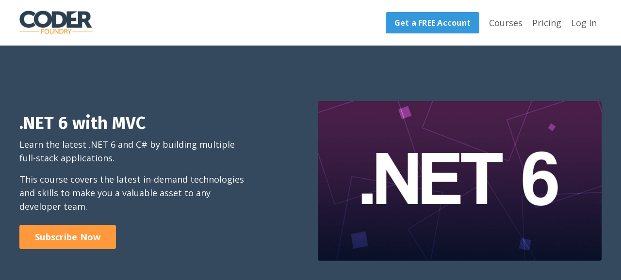

--- FILE ---
content_type: text/html; charset=utf-8
request_url: https://learn.coderfoundry.com/dotnet6_with_MVC
body_size: 13466
content:
<!doctype html>
<html lang="en">
  <head>
    
              <meta name="csrf-param" content="authenticity_token">
              <meta name="csrf-token" content="U/m+0k/FXAde+aTou8Ch/+yQpRHAZFsUHA/ibJ6FUeNGkkh+tcLFH9RlbrzqV2bsfzizhA8o+CTFqs6s2rwqFA==">
            
    <title>
      
        .NET 6 with MVC
      
    </title>
    <meta charset="utf-8" />
    <meta http-equiv="x-ua-compatible" content="ie=edge, chrome=1">
    <meta name="viewport" content="width=device-width, initial-scale=1, shrink-to-fit=no">
    
      <meta name="description" content="Learn .NET 6 and C# with MVC at learn.coderfoundry.com" />
    
    <meta property="og:type" content="website">
<meta property="og:url" content="https://learn.coderfoundry.com/dotnet6_with_MVC">
<meta name="twitter:card" content="summary_large_image">

<meta property="og:title" content=".NET 6 with MVC">
<meta name="twitter:title" content=".NET 6 with MVC">


<meta property="og:description" content="Learn .NET 6 and C# with MVC at learn.coderfoundry.com">
<meta name="twitter:description" content="Learn .NET 6 and C# with MVC at learn.coderfoundry.com">


<meta property="og:image" content="https://kajabi-storefronts-production.kajabi-cdn.com/kajabi-storefronts-production/sites/152896/images/cuplEbETvWASUC0Ei8cY_file.jpg">
<meta name="twitter:image" content="https://kajabi-storefronts-production.kajabi-cdn.com/kajabi-storefronts-production/sites/152896/images/cuplEbETvWASUC0Ei8cY_file.jpg">


    
      <link href="https://kajabi-storefronts-production.kajabi-cdn.com/kajabi-storefronts-production/themes/3067767/settings_images/u0u2KUSTvitFs1ztvSgQ_favicon.png?v=2" rel="shortcut icon" />
    
    <link rel="canonical" href="https://learn.coderfoundry.com/dotnet6_with_MVC" />

    <!-- Google Fonts ====================================================== -->
    
      <link href="//fonts.googleapis.com/css?family=Open+Sans:400,700,400italic,700italic|Fira+Sans:400,700,400italic,700italic" rel="stylesheet" type="text/css">
    

    <!-- Kajabi CSS ======================================================== -->
    <link rel="stylesheet" media="screen" href="https://kajabi-app-assets.kajabi-cdn.com/assets/core-0d125629e028a5a14579c81397830a1acd5cf5a9f3ec2d0de19efb9b0795fb03.css" />

  
    <!-- Optional Bootstrap CSS - Remove the liquid comment tags to enable -->
    <!-- <link rel="stylesheet" href="https://stackpath.bootstrapcdn.com/bootstrap/4.3.1/css/bootstrap.min.css" integrity="sha384-ggOyR0iXCbMQv3Xipma34MD+dH/1fQ784/j6cY/iJTQUOhcWr7x9JvoRxT2MZw1T" crossorigin="anonymous"> -->
    <link href="https://cdn.jsdelivr.net/npm/bootstrap@5.1.3/dist/css/bootstrap.min.css" rel="stylesheet" integrity="sha384-1BmE4kWBq78iYhFldvKuhfTAU6auU8tT94WrHftjDbrCEXSU1oBoqyl2QvZ6jIW3" crossorigin="anonymous">
    <link rel="stylesheet" href="https://cdn.jsdelivr.net/npm/bootstrap-icons@1.8.1/font/bootstrap-icons.css">
    
    <link rel="stylesheet" href="https://use.fontawesome.com/releases/v5.8.1/css/all.css" integrity="sha384-50oBUHEmvpQ+1lW4y57PTFmhCaXp0ML5d60M1M7uH2+nqUivzIebhndOJK28anvf" crossorigin="anonymous">

    <link rel="stylesheet" media="screen" href="https://kajabi-storefronts-production.kajabi-cdn.com/kajabi-storefronts-production/themes/3067767/assets/styles.css?1763650780291328" />

    <!-- Customer CSS ====================================================== -->
    <link rel="stylesheet" media="screen" href="https://kajabi-storefronts-production.kajabi-cdn.com/kajabi-storefronts-production/themes/3067767/assets/overrides.css?1763650780291328" />
    <style>
  /* Custom CSS Added Via Theme Settings */
  /*Bootstrap Icon color*/

.iconColor {
color: #ff993b;
}

.cf-toc-wrapper{
     border-width: 0px 1px 1px 1px;
     border-style: solid;
     border-color: #252525;
 }

 .cf-toc,
 .cf-toc * {
     font-family: arial, sans-serif;
     box-sizing: border-box;
 }

 .cf-toc input {
     display: none;
 }

 .cf-toc label {
    position: relative;
    display: block;
    width: 100%;
    padding: 10px;
    padding-left: 10px;
    border-width: 1px 0px 0px 0px;
    border-style: solid;
    border-color: #252525;
    font-weight: 700;
    background: #ecf0f1;
    color: #161E2A;
    cursor: pointer;
 }

.cf-toc .content {
     background: #ffffff;
     overflow: hidden;
     transition: max-height 0.3s;
     max-height: 0;
     padding-right: 10px;
     padding-left: 10px;
     color: #595959;
     border-width: 0px;
     border-style: solid;
     border-color: black;
 }

 .cf-toc i{
     color: #252525;
 }

 .cf-toc input:checked~.content {
     max-height: 100%
 }

 .cf-toc input~label i.cfarrow{
     transition: all 0.4s;
  }

 .cf-toc input:checked~label i.cfarrow{
    transform: rotate(90deg);
 }

ul {
    list-style:none
}
</style>


    <!-- Kajabi Editor Only CSS ============================================ -->
    

    <!-- Header hook ======================================================= -->
    <script type="text/javascript">
  var Kajabi = Kajabi || {};
</script>
<script type="text/javascript">
  Kajabi.currentSiteUser = {
    "id" : "-1",
    "type" : "Guest",
    "contactId" : "",
  };
</script>
<script type="text/javascript">
  Kajabi.theme = {
    activeThemeName: "Encore Site",
    previewThemeId: null,
    editor: false
  };
</script>
<meta name="turbo-prefetch" content="false">
<!-- Google tag (gtag.js) -->
<script async src="https://www.googletagmanager.com/gtag/js?id=G-X7XYC7FGTL"></script>
<script>
  window.dataLayer = window.dataLayer || [];
  function gtag(){dataLayer.push(arguments);}
  gtag('js', new Date());

  gtag('config', 'G-X7XYC7FGTL');
</script>

<!-- Reddit Pixel -->
<script>
!function(w,d){if(!w.rdt){var p=w.rdt=function(){p.sendEvent?p.sendEvent.apply(p,arguments):p.callQueue.push(arguments)};
p.callQueue=[];
var t=d.createElement("script");
t.src="https://www.redditstatic.com/ads/pixel.js",t.async=!0;
var s=d.getElementsByTagName("script")[0];
s.parentNode.insertBefore(t,s)}}(window,document);
    rdt('init', 't2_lx3sv', { email: 'info@coderfoundry', phoneNumber: '877-217-0489' });
rdt('track', 'PageVisit');
</script>
<!-- DO NOT MODIFY UNLESS TO REPLACE A USER IDENTIFIER -->
<!-- End Reddit Pixel --><script>
(function(i,s,o,g,r,a,m){i['GoogleAnalyticsObject']=r;i[r]=i[r]||function(){
(i[r].q=i[r].q||[]).push(arguments)
},i[r].l=1*new Date();a=s.createElement(o),
m=s.getElementsByTagName(o)[0];a.async=1;a.src=g;m.parentNode.insertBefore(a,m)
})(window,document,'script','//www.google-analytics.com/analytics.js','ga');
ga('create', 'UA-49345124-3', 'auto', {});
ga('send', 'pageview');
</script>
<style type="text/css">
  #editor-overlay {
    display: none;
    border-color: #2E91FC;
    position: absolute;
    background-color: rgba(46,145,252,0.05);
    border-style: dashed;
    border-width: 3px;
    border-radius: 3px;
    pointer-events: none;
    cursor: pointer;
    z-index: 10000000000;
  }
  .editor-overlay-button {
    color: white;
    background: #2E91FC;
    border-radius: 2px;
    font-size: 13px;
    margin-inline-start: -24px;
    margin-block-start: -12px;
    padding-block: 3px;
    padding-inline: 10px;
    text-transform:uppercase;
    font-weight:bold;
    letter-spacing:1.5px;

    left: 50%;
    top: 50%;
    position: absolute;
  }
</style>
<script src="https://kajabi-app-assets.kajabi-cdn.com/vite/assets/track_analytics-999259ad.js" crossorigin="anonymous" type="module"></script><link rel="modulepreload" href="https://kajabi-app-assets.kajabi-cdn.com/vite/assets/stimulus-576c66eb.js" as="script" crossorigin="anonymous">
<link rel="modulepreload" href="https://kajabi-app-assets.kajabi-cdn.com/vite/assets/track_product_analytics-9c66ca0a.js" as="script" crossorigin="anonymous">
<link rel="modulepreload" href="https://kajabi-app-assets.kajabi-cdn.com/vite/assets/stimulus-e54d982b.js" as="script" crossorigin="anonymous">
<link rel="modulepreload" href="https://kajabi-app-assets.kajabi-cdn.com/vite/assets/trackProductAnalytics-3d5f89d8.js" as="script" crossorigin="anonymous">      <script type="text/javascript">
        if (typeof (window.rudderanalytics) === "undefined") {
          !function(){"use strict";window.RudderSnippetVersion="3.0.3";var sdkBaseUrl="https://cdn.rudderlabs.com/v3"
          ;var sdkName="rsa.min.js";var asyncScript=true;window.rudderAnalyticsBuildType="legacy",window.rudderanalytics=[]
          ;var e=["setDefaultInstanceKey","load","ready","page","track","identify","alias","group","reset","setAnonymousId","startSession","endSession","consent"]
          ;for(var n=0;n<e.length;n++){var t=e[n];window.rudderanalytics[t]=function(e){return function(){
          window.rudderanalytics.push([e].concat(Array.prototype.slice.call(arguments)))}}(t)}try{
          new Function('return import("")'),window.rudderAnalyticsBuildType="modern"}catch(a){}
          if(window.rudderAnalyticsMount=function(){
          "undefined"==typeof globalThis&&(Object.defineProperty(Object.prototype,"__globalThis_magic__",{get:function get(){
          return this},configurable:true}),__globalThis_magic__.globalThis=__globalThis_magic__,
          delete Object.prototype.__globalThis_magic__);var e=document.createElement("script")
          ;e.src="".concat(sdkBaseUrl,"/").concat(window.rudderAnalyticsBuildType,"/").concat(sdkName),e.async=asyncScript,
          document.head?document.head.appendChild(e):document.body.appendChild(e)
          },"undefined"==typeof Promise||"undefined"==typeof globalThis){var d=document.createElement("script")
          ;d.src="https://polyfill-fastly.io/v3/polyfill.min.js?version=3.111.0&features=Symbol%2CPromise&callback=rudderAnalyticsMount",
          d.async=asyncScript,document.head?document.head.appendChild(d):document.body.appendChild(d)}else{
          window.rudderAnalyticsMount()}window.rudderanalytics.load("2apYBMHHHWpiGqicceKmzPebApa","https://kajabiaarnyhwq.dataplane.rudderstack.com",{})}();
        }
      </script>
      <script type="text/javascript">
        if (typeof (window.rudderanalytics) !== "undefined") {
          rudderanalytics.page({"account_id":"135473","site_id":"152896"});
        }
      </script>
      <script type="text/javascript">
        if (typeof (window.rudderanalytics) !== "undefined") {
          (function () {
            function AnalyticsClickHandler (event) {
              const targetEl = event.target.closest('a') || event.target.closest('button');
              if (targetEl) {
                rudderanalytics.track('Site Link Clicked', Object.assign(
                  {"account_id":"135473","site_id":"152896"},
                  {
                    link_text: targetEl.textContent.trim(),
                    link_href: targetEl.href,
                    tag_name: targetEl.tagName,
                  }
                ));
              }
            };
            document.addEventListener('click', AnalyticsClickHandler);
          })();
        }
      </script>
<meta name='site_locale' content='en'><style type="text/css">
  /* Font Awesome 4 */
  .fa.fa-twitter{
    font-family:sans-serif;
  }
  .fa.fa-twitter::before{
    content:"𝕏";
    font-size:1.2em;
  }

  /* Font Awesome 5 */
  .fab.fa-twitter{
    font-family:sans-serif;
  }
  .fab.fa-twitter::before{
    content:"𝕏";
    font-size:1.2em;
  }
</style>
<link rel="stylesheet" href="https://cdn.jsdelivr.net/npm/@kajabi-ui/styles@1.0.4/dist/kajabi_products/kajabi_products.css" />
<script type="module" src="https://cdn.jsdelivr.net/npm/@pine-ds/core@3.14.0/dist/pine-core/pine-core.esm.js"></script>
<script nomodule src="https://cdn.jsdelivr.net/npm/@pine-ds/core@3.14.0/dist/pine-core/index.esm.js"></script>


  </head>

  <style>
  body {
    
      
    
  }
</style>

  <body class="background-unrecognized">
    


    <div id="section-header" data-section-id="header"><style>
  .header {
    
      background-color: #FFFFFF;
    
    font-size: 16px;
  }
  .header--fixed {
    background: #FFFFFF;
  }
  .header .hamburger__slices .hamburger__slice {
    background-color: ;
  }
  .header .hamburger__slices .hamburger__slice {
    background-color: ;
  }
  
  .header-mobile {
    background-color: ;
  }
  .header a.link-list__link, .header a.social-icons__icon, .header .dropdown__item a, .header .user__login a {
    color: ;
  }
  .header a.link-list__link:hover {
    color: ;
  }
  .header .dropdown__trigger {
    color:  !important;
  }
  .header .dropdown__trigger:hover {
    color: ;
  }
  @media (min-width: 768px) {
    .header {
      font-size: 18px;
    }
  }
  @media (max-width: 767px) {
    .header a.link-list__link, .dropdown__item a {
      text-align: left;
    }
    .header--overlay .header__content--mobile  {
      padding-bottom: 20px;
    }
    .header__content--mobile  {
      text-align: left;
    }
  }
</style>

<div class="hidden">
  
    
  
    
  
    
  
    
  
  
  
  
</div>

<header class="header header--static   "  kjb-settings-id="sections_header_settings_background_color">
  <div class="hello-bars">
    
      
    
      
    
      
    
      
    
  </div>
  
    <div class="header__wrap">
      <div class="header__content header__content--desktop background-unrecognized">
        <div class="container header__container media justify-content-left">
          
            
                <style>
@media (min-width: 768px) {
  #block-1555988494486 {
    text-align: left;
  }
} 
</style>

<div id="block-1555988494486" class="header__block header__block--logo header__block--show header__switch-content " kjb-settings-id="sections_header_blocks_1555988494486_settings_stretch">
  <style>
  #block-1555988494486 {
    line-height: 1;
  }
  #block-1555988494486 .logo__image {
    display: block;
    width: 150px;
  }
  #block-1555988494486 .logo__text {
    color: ;
  }
</style>

<a class="logo" href="/">
  
    
      <img class="logo__image" src="https://kajabi-storefronts-production.kajabi-cdn.com/kajabi-storefronts-production/sites/152896/images/h89cI1WeRniZYIpaOCV3_CF_Logo_NO.png" kjb-settings-id="sections_header_blocks_1555988494486_settings_logo" alt="Header Logo" />
    
  
</a>

</div>

              
          
            
                <style>
@media (min-width: 768px) {
  #block-1647543405692 {
    text-align: right;
  }
} 
</style>

<div id="block-1647543405692" class="header__block header__switch-content header__block--cta stretch" kjb-settings-id="sections_header_blocks_1647543405692_settings_stretch">
  






<style>
  #block-1647543405692 .btn {
    color: #ffffff;
    border-color: #3498db;
    border-radius: 4px;
    background-color: #3498db;
  }
  #block-1647543405692 .btn--outline {
    background: transparent;
    color: #3498db;
  }
</style>

<a class="btn btn--solid btn--small btn--auto" href="/resource_redirect/offers/MfaWK2pi"   kjb-settings-id="sections_header_blocks_1647543405692_settings_btn_background_color">
  
    Get a FREE Account
  
</a>

</div>

              
          
            
                <style>
@media (min-width: 768px) {
  #block-1555988491313 {
    text-align: right;
  }
} 
</style>

<div id="block-1555988491313" class="header__block header__switch-content header__block--menu " kjb-settings-id="sections_header_blocks_1555988491313_settings_stretch">
  <div class="link-list justify-content-right" kjb-settings-id="sections_header_blocks_1555988491313_settings_menu">
  
    <a class="link-list__link" href="https://learn.coderfoundry.com/course-catalog" >Courses</a>
  
    <a class="link-list__link" href="https://learn.coderfoundry.com/store" >Pricing</a>
  
</div>

</div>

              
          
            
                <style>
@media (min-width: 768px) {
  #block-1555988487706 {
    text-align: left;
  }
} 
</style>

<div id="block-1555988487706" class="header__block header__switch-content header__block--user " kjb-settings-id="sections_header_blocks_1555988487706_settings_stretch">
  <style>
  /* Dropdown menu colors for desktop */
  @media (min-width: 768px) {
    #block-1555988487706 .dropdown__menu {
      background: #FFFFFF;
      color: #595959;
    }
    #block-1555988487706 .dropdown__item a, 
    #block-1555988487706 {
      color: #595959;
    }
  }  
  /* Mobile menu text alignment */
  @media (max-width: 767px) {
    #block-1555988487706 .dropdown__item a,
    #block-1555988487706 .user__login a {
      text-align: left;
    }
  }
</style>

<div class="user" kjb-settings-id="sections_header_blocks_1555988487706_settings_language_login">
  
    <span class="user__login" kjb-settings-id="language_login"><a href="/login">Log In</a></span>
  
</div>

</div>

              
          
          
            <div class="hamburger hidden--desktop" kjb-settings-id="sections_header_settings_hamburger_color">
              <div class="hamburger__slices">
                <div class="hamburger__slice hamburger--slice-1"></div>
                <div class="hamburger__slice hamburger--slice-2"></div>
                <div class="hamburger__slice hamburger--slice-3"></div>
                <div class="hamburger__slice hamburger--slice-4"></div>
              </div>
            </div>
          
        </div>
      </div>
      <div class="header__content header__content--mobile"></div>
    </div>
  
</header>

</div>
    <main>
      <div data-dynamic-sections=complete_coding_bootcamp_copy_1><div id="section-1661349458451" data-section-id="1661349458451"><style>
  
    #section-1661349458451 {
      background-image: url(https://kajabi-storefronts-production.kajabi-cdn.com/kajabi-storefronts-production/themes/3067767/assets/background.jpg?1763650780291328);
      background-position: center;
    }
  
  #section-1661349458451 .section {
    background-color: #34495e;
  }
  #section-1661349458451 .sizer {
    padding-top: 40px;
    padding-bottom: 40px;
  }
  #section-1661349458451 .container {
    max-width: calc(1260px + 10px + 10px);
    padding-right: 10px;
    padding-left: 10px;
    
  }
  #section-1661349458451 .row {
    
  }
  #section-1661349458451 .container--full {
    max-width: calc(100% + 10px + 10px);
  }
  @media (min-width: 768px) {
    
      #section-1661349458451 {
        
      }
    
    #section-1661349458451 .sizer {
      padding-top: 100px;
      padding-bottom: 100px;
    }
    #section-1661349458451 .container {
      max-width: calc(1260px + 40px + 40px);
      padding-right: 40px;
      padding-left: 40px;
    }
    #section-1661349458451 .container--full {
      max-width: calc(100% + 40px + 40px);
    }
  }
  
</style>


<section kjb-settings-id="sections_1661349458451_settings_background_color"
  class="section
  
  
   background-dark "
  data-reveal-event=""
  data-reveal-offset=""
  data-reveal-units="seconds">
  <div class="sizer ">
    
    <div class="container ">
      <div class="row align-items-center justify-content-between">
        
          <!-- removes default padding from card elements -->

<!-- removes default padding when box-shadow is enabled -->

<!-- default padding values -->



<style>
  /* flush setting */
  
  /* margin settings */
  #block-1647635927191_0 {
    margin-top: 0px;
    margin-right: 0px;
    margin-bottom: 0px;
    margin-left: 0px;
  }
  #block-1647635927191_0 .block {
    /* border settings */
    border: 4px none black;
    border-radius: 4px;
    /* background color */
    
    /* default padding for mobile */
    
    
    
    /* mobile padding overrides */
    
    
    
    
    
  }

  @media (min-width: 768px) {
    /* desktop margin settings */
    #block-1647635927191_0 {
      margin-top: 0px;
      margin-right: 0px;
      margin-bottom: 0px;
      margin-left: 0px;
    }
    #block-1647635927191_0 .block {
      /* default padding for desktop  */
      
      
      /* desktop padding overrides */
      
      
      
      
      
    }
  }
  /* mobile text align */
  @media (max-width: 767px) {
    #block-1647635927191_0 {
      text-align: left;
    }
  }
</style>



<div kjb-settings-id="sections_1661349458451_blocks_1647635927191_0_settings_width"
  id="block-1647635927191_0"
  class="
  block-type--text
  text-left
  col-5
  
  
  
    
  
  "
  data-reveal-event=""
  data-reveal-offset=""
  data-reveal-units="seconds" >
  <div class="block
    box-shadow-none
    "
    
      data-aos="none" 
      data-aos-delay="0"
      data-aos-duration="0"
    
    >
    
    <style>
  
  #block-1577982541036_0 .btn {
    margin-top: 1rem;
  }
</style>

<h2>.NET 6 with MVC</h2>
<p>Learn the latest .NET 6 and C# by building multiple full-stack applications.</p>
<p>This course covers&nbsp;the latest&nbsp;in-demand technologies and skills to make you a valuable asset to any developer team.</p>

    






<style>
  #block-1647635927191_0 .btn {
    color: #ffffff;
    border-color: #ff993b;
    border-radius: 4px;
    background-color: #ff993b;
  }
  #block-1647635927191_0 .btn--outline {
    background: transparent;
    color: #ff993b;
  }
</style>

<a class="btn btn--solid btn--medium btn--auto" href="https://learn.coderfoundry.com/store"   kjb-settings-id="sections_1661349458451_blocks_1647635927191_0_settings_btn_background_color">
  
    Subscribe Now
  
</a>

  
  </div>
</div>


        
          <!-- removes default padding from card elements -->

<!-- removes default padding when box-shadow is enabled -->

<!-- default padding values -->



<style>
  /* flush setting */
  
  /* margin settings */
  #block-1661349842811 {
    margin-top: 0px;
    margin-right: 0px;
    margin-bottom: 0px;
    margin-left: 0px;
  }
  #block-1661349842811 .block {
    /* border settings */
    border: 4px none black;
    border-radius: 4px;
    /* background color */
    
    /* default padding for mobile */
    
    
    
    /* mobile padding overrides */
    
    
    
    
    
  }

  @media (min-width: 768px) {
    /* desktop margin settings */
    #block-1661349842811 {
      margin-top: 0px;
      margin-right: 0px;
      margin-bottom: 0px;
      margin-left: 0px;
    }
    #block-1661349842811 .block {
      /* default padding for desktop  */
      
      
      /* desktop padding overrides */
      
      
      
      
      
    }
  }
  /* mobile text align */
  @media (max-width: 767px) {
    #block-1661349842811 {
      text-align: ;
    }
  }
</style>



<div kjb-settings-id="sections_1661349458451_blocks_1661349842811_settings_width"
  id="block-1661349842811"
  class="
  block-type--image
  text-
  col-6
  
  
  
    
  
  "
  data-reveal-event=""
  data-reveal-offset=""
  data-reveal-units="seconds" >
  <div class="block
    box-shadow-none
    "
    
      data-aos="none" 
      data-aos-delay="0"
      data-aos-duration="0"
    
    >
    
    <style>
  #block-1661349842811 .block {
        display: flex;
        justify-content: flex-start;
      }
  #block-1661349842811 .image {
    width: 100%;
    
  }
  #block-1661349842811 .image__image {
    width: 100%;
    
    border-radius: 4px;
  }
  #block-1661349842811 .image__overlay {
    
      opacity: 0;
    
    background-color: #fff;
    border-radius: 4px;
  }
  #block-1661349842811 .image__overlay-text {
    color:  !important;
  }
  @media (min-width: 768px) {
    #block-1661349842811 .block {
        display: flex;
        justify-content: flex-start;
    }
    #block-1661349842811 .image__overlay {
      opacity: 0;
    }
    #block-1661349842811 .image__overlay:hover {
      opacity: 1;
    }
  }
  
</style>

<div class="image">
  
    
        <img class="image__image" src="https://kajabi-storefronts-production.kajabi-cdn.com/kajabi-storefronts-production/themes/3067767/settings_images/1v0lD8LMTq6pEdGvEig5_file.jpg" kjb-settings-id="sections_1661349458451_blocks_1661349842811_settings_image" alt="" />
    
    
  
</div>

  </div>
</div>


        
      </div>
    </div>
  </div>
</section>
</div><div id="section-1661349458452" data-section-id="1661349458452"><style>
  
  #section-1661349458452 .section {
    background-color: ;
  }
  #section-1661349458452 .sizer {
    padding-top: 40px;
    padding-bottom: 40px;
  }
  #section-1661349458452 .container {
    max-width: calc(1260px + 10px + 10px);
    padding-right: 10px;
    padding-left: 10px;
    
  }
  #section-1661349458452 .row {
    
  }
  #section-1661349458452 .container--full {
    max-width: calc(100% + 10px + 10px);
  }
  @media (min-width: 768px) {
    
    #section-1661349458452 .sizer {
      padding-top: 100px;
      padding-bottom: 100px;
    }
    #section-1661349458452 .container {
      max-width: calc(1260px + 40px + 40px);
      padding-right: 40px;
      padding-left: 40px;
    }
    #section-1661349458452 .container--full {
      max-width: calc(100% + 40px + 40px);
    }
  }
  
</style>


<section kjb-settings-id="sections_1661349458452_settings_background_color"
  class="section
  
  
   "
  data-reveal-event=""
  data-reveal-offset=""
  data-reveal-units="seconds">
  <div class="sizer ">
    
    <div class="container ">
      <div class="row align-items-center justify-content-center">
        
          <!-- removes default padding from card elements -->

<!-- removes default padding when box-shadow is enabled -->

<!-- default padding values -->



<style>
  /* flush setting */
  
  /* margin settings */
  #block-1648038270418 {
    margin-top: 0px;
    margin-right: 0px;
    margin-bottom: 0px;
    margin-left: 0px;
  }
  #block-1648038270418 .block {
    /* border settings */
    border: 4px none black;
    border-radius: 4px;
    /* background color */
    
    /* default padding for mobile */
    
    
    
    /* mobile padding overrides */
    
    
    
    
    
  }

  @media (min-width: 768px) {
    /* desktop margin settings */
    #block-1648038270418 {
      margin-top: 0px;
      margin-right: 0px;
      margin-bottom: 0px;
      margin-left: 0px;
    }
    #block-1648038270418 .block {
      /* default padding for desktop  */
      
      
      /* desktop padding overrides */
      
      
      
      
      
    }
  }
  /* mobile text align */
  @media (max-width: 767px) {
    #block-1648038270418 {
      text-align: left;
    }
  }
</style>



<div kjb-settings-id="sections_1661349458452_blocks_1648038270418_settings_width"
  id="block-1648038270418"
  class="
  block-type--text
  text-left
  col-9
  
  
  
    
  
  "
  data-reveal-event=""
  data-reveal-offset=""
  data-reveal-units="seconds" >
  <div class="block
    box-shadow-none
    "
    
      data-aos="none" 
      data-aos-delay="0"
      data-aos-duration="0"
    
    >
    
    <style>
  
  #block-1577982541036_0 .btn {
    margin-top: 1rem;
  }
</style>

<h2>What You'll Learn</h2>
<p>Developed and refined over the course of eight years, the curriculum covers everything you need to know to&nbsp;start a full-stack web developer career.</p>

  </div>
</div>


        
          <!-- removes default padding from card elements -->

<!-- removes default padding when box-shadow is enabled -->

<!-- default padding values -->



<style>
  /* flush setting */
  
  /* margin settings */
  #block-1648038312593 {
    margin-top: 0px;
    margin-right: 0px;
    margin-bottom: 0px;
    margin-left: 0px;
  }
  #block-1648038312593 .block {
    /* border settings */
    border: 4px none black;
    border-radius: 4px;
    /* background color */
    
    /* default padding for mobile */
    
    
    
    /* mobile padding overrides */
    
    
    
    
    
  }

  @media (min-width: 768px) {
    /* desktop margin settings */
    #block-1648038312593 {
      margin-top: 0px;
      margin-right: 0px;
      margin-bottom: 0px;
      margin-left: 0px;
    }
    #block-1648038312593 .block {
      /* default padding for desktop  */
      
      
      /* desktop padding overrides */
      
      
      
      
      
    }
  }
  /* mobile text align */
  @media (max-width: 767px) {
    #block-1648038312593 {
      text-align: left;
    }
  }
</style>



<div kjb-settings-id="sections_1661349458452_blocks_1648038312593_settings_width"
  id="block-1648038312593"
  class="
  block-type--text
  text-left
  col-3
  
  hidden--mobile
  
     animated 
  
  "
  data-reveal-event=""
  data-reveal-offset=""
  data-reveal-units="seconds" >
  <div class="block
    box-shadow-none
    "
    
      data-aos="zoom-in" 
      data-aos-delay="0"
      data-aos-duration="1000"
    
    >
    
    <style>
  
  #block-1577982541036_0 .btn {
    margin-top: 1rem;
  }
</style>

<p><span><i class="bi bi-check-square-fill iconColor">&nbsp;&nbsp;</i>C#</span><br /><span><i class="bi bi-check-square-fill iconColor">&nbsp;&nbsp;</i>.NET 6</span><br /><span><i class="bi bi-check-square-fill iconColor">&nbsp;&nbsp;</i>SQL (PostgreSQL)</span><br /><span><i class="bi bi-check-square-fill iconColor">&nbsp;&nbsp;</i>MVC</span><br /><span><i class="bi bi-check-square-fill iconColor">&nbsp;&nbsp;</i>Visual Studio</span></p>

  </div>
</div>


        
          <!-- removes default padding from card elements -->

<!-- removes default padding when box-shadow is enabled -->

<!-- default padding values -->



<style>
  /* flush setting */
  
  /* margin settings */
  #block-1648235317367 {
    margin-top: 0px;
    margin-right: 0px;
    margin-bottom: 0px;
    margin-left: 0px;
  }
  #block-1648235317367 .block {
    /* border settings */
    border: 4px none black;
    border-radius: 4px;
    /* background color */
    
    /* default padding for mobile */
    
    
    
    /* mobile padding overrides */
    
    
    
    
    
  }

  @media (min-width: 768px) {
    /* desktop margin settings */
    #block-1648235317367 {
      margin-top: 0px;
      margin-right: 0px;
      margin-bottom: 0px;
      margin-left: 0px;
    }
    #block-1648235317367 .block {
      /* default padding for desktop  */
      
      
      /* desktop padding overrides */
      
      
      
      
      
    }
  }
  /* mobile text align */
  @media (max-width: 767px) {
    #block-1648235317367 {
      text-align: left;
    }
  }
</style>



<div kjb-settings-id="sections_1661349458452_blocks_1648235317367_settings_width"
  id="block-1648235317367"
  class="
  block-type--text
  text-right
  col-12
  
  
  
    
  
  "
  data-reveal-event=""
  data-reveal-offset=""
  data-reveal-units="seconds" >
  <div class="block
    box-shadow-none
    "
    
      data-aos="none" 
      data-aos-delay="0"
      data-aos-duration="0"
    
    >
    
    <style>
  
  #block-1577982541036_0 .btn {
    margin-top: 1rem;
  }
</style>

<h3><i class="bi bi-book">&nbsp;77</i>&nbsp;Lessons</h3>
<h3><i class="bi bi-clock">&nbsp;20</i>hr 1min</h3>

  </div>
</div>


        
          <!-- removes default padding from card elements -->

<!-- removes default padding when box-shadow is enabled -->

<!-- default padding values -->



<style>
  /* flush setting */
  
  /* margin settings */
  #block-1648038177848_0 {
    margin-top: 0px;
    margin-right: 0px;
    margin-bottom: 0px;
    margin-left: 0px;
  }
  #block-1648038177848_0 .block {
    /* border settings */
    border: 4px none black;
    border-radius: 4px;
    /* background color */
    
    /* default padding for mobile */
    
    
    
    /* mobile padding overrides */
    
    
    
    
    
  }

  @media (min-width: 768px) {
    /* desktop margin settings */
    #block-1648038177848_0 {
      margin-top: 0px;
      margin-right: 0px;
      margin-bottom: 0px;
      margin-left: 0px;
    }
    #block-1648038177848_0 .block {
      /* default padding for desktop  */
      
      
      /* desktop padding overrides */
      
      
      
      
      
    }
  }
  /* mobile text align */
  @media (max-width: 767px) {
    #block-1648038177848_0 {
      text-align: left;
    }
  }
</style>



<div kjb-settings-id="sections_1661349458452_blocks_1648038177848_0_settings_width"
  id="block-1648038177848_0"
  class="
  block-type--code
  text-left
  col-12
  
  
  
    
  
  "
  data-reveal-event=""
  data-reveal-offset=""
  data-reveal-units="seconds" >
  <div class="block
    box-shadow-none
    "
    
      data-aos="none" 
      data-aos-delay="0"
      data-aos-duration="0"
    
    >
    
    <div class="cf-toc-wrapper">
  <div class="cf-toc">
    <input id="toc-11" type="checkbox">
    <label for="toc-11">
      <div class="d-flex">
        <i class="bi bi-caret-right-fill cfarrow"></i>
        <div class="flex-grow-1 pe-1">Required Tools</div>
        <div>2 lessons |  8 min</div>
      </div>
    </label>
    <div class="content">
      <div class="my-2">
        <div class="d-flex">
          <div class="flex-grow-1 pe-1"><i class="bi bi-play-circle pe-1"></i> Installing Visual Studio 2022</div>
          <div>03:39</div>
        </div>
        <div class="d-flex">
          <div class="flex-grow-1 pe-1"><i class="bi bi-play-circle pe-1"></i> Installing PostgreSQL &amp; pgAdmin</div>
          <div>04:40</div>
        </div>
      </div>
    </div>
  </div>
  <div class="cf-toc">
    <input id="toc-12" type="checkbox">
    <label for="toc-12">
      <div class="d-flex">
        <i class="bi bi-caret-right-fill cfarrow"></i>
        <div class="flex-grow-1 pe-1">Getting Started with Visual Studio and C#</div>
        <div>7 lessons | 3 hr 47 min</div>
      </div>
    </label>
    <div class="content">
      <div class="my-2">
        <div class="d-flex">
          <div class="flex-grow-1 pe-1"><i class="bi bi-play-circle pe-1"></i> Starting a New MVC Project</div>
          <div>17:15</div>
        </div>
        <div class="d-flex">
          <div class="flex-grow-1 pe-1"><i class="bi bi-play-circle pe-1"></i> Starting Code</div>
          <div>36:18</div>
        </div>
        <div class="d-flex">
          <div class="flex-grow-1 pe-1"><i class="bi bi-play-circle pe-1"></i> Adding to the Starting Code</div>
          <div>35:40</div>
        </div>
        <div class="d-flex">
          <div class="flex-grow-1 pe-1"><i class="bi bi-play-circle pe-1"></i> Creating a Car Information Class</div>
          <div>37:21</div>
        </div>
        <div class="d-flex">
          <div class="flex-grow-1 pe-1"><i class="bi bi-play-circle pe-1"></i> Extend The Car Class Using Inheritance</div>
          <div>25:18</div>
        </div>
        <div class="d-flex">
          <div class="flex-grow-1 pe-1"><i class="bi bi-play-circle pe-1"></i> Creating Views</div>
          <div>31:56</div>
        </div>
        <div class="d-flex">
          <div class="flex-grow-1 pe-1"><i class="bi bi-play-circle pe-1"></i> Add Working Buttons &amp; Finish Up </div>
          <div>42:53</div>
        </div>
      </div>
    </div>
  </div>
  <div class="cf-toc">
    <input id="toc-13" type="checkbox">
    <label for="toc-13">
      <div class="d-flex">
        <i class="bi bi-caret-right-fill cfarrow"></i>
        <div class="flex-grow-1 pe-1">FizzBuzz MVC</div>
        <div>3 lessons | 1 hr 60 min</div>
      </div>
    </label>
    <div class="content">
      <div class="my-2">
        <div class="d-flex">
          <div class="flex-grow-1 pe-1"><i class="bi bi-play-circle pe-1"></i> A FizzBuzz Refresher</div>
          <div>30:25</div>
        </div>
        <div class="d-flex">
          <div class="flex-grow-1 pe-1"><i class="bi bi-play-circle pe-1"></i> Setting Up A Model and View</div>
          <div>45:11</div>
        </div>
        <div class="d-flex">
          <div class="flex-grow-1 pe-1"><i class="bi bi-play-circle pe-1"></i> Solve FizzBuzz &amp; Wrap Up</div>
          <div>44:22</div>
        </div>
      </div>
    </div>
  </div>
  <div class="cf-toc">
    <input id="toc-14" type="checkbox">
    <label for="toc-14">
      <div class="d-flex">
        <i class="bi bi-caret-right-fill cfarrow"></i>
        <div class="flex-grow-1 pe-1">Mortgage Calculator MVC</div>
        <div>6 lessons | 1 hr 59 min</div>
      </div>
    </label>
    <div class="content">
      <div class="my-2">
        <div class="d-flex">
          <div class="flex-grow-1 pe-1"><i class="bi bi-play-circle pe-1"></i> Introduction</div>
          <div>2:00</div>
        </div>
        <div class="d-flex">
          <div class="flex-grow-1 pe-1"><i class="bi bi-play-circle pe-1"></i> Initial Setup</div>
          <div>19:20</div>
        </div>
        <div class="d-flex">
          <div class="flex-grow-1 pe-1"><i class="bi bi-play-circle pe-1"></i> Setup The Models </div>
          <div>24:34</div>
        </div>
        <div class="d-flex">
          <div class="flex-grow-1 pe-1"><i class="bi bi-play-circle pe-1"></i> Setting Up The Form</div>
          <div>16:07</div>
        </div>
        <div class="d-flex">
          <div class="flex-grow-1 pe-1"><i class="bi bi-play-circle pe-1"></i> Include The Calculations</div>
          <div>27:46</div>
        </div>
        <div class="d-flex">
          <div class="flex-grow-1 pe-1"><i class="bi bi-play-circle pe-1"></i> Finalize The View</div>
          <div>28:55</div>
        </div>
      </div>
    </div>
  </div>
  <div class="cf-toc">
    <input id="toc-15" type="checkbox">
    <label for="toc-15">
      <div class="d-flex">
        <i class="bi bi-caret-right-fill cfarrow"></i>
        <div class="flex-grow-1 pe-1">Address Book MVC</div>
        <div>59 lessons | 12 hr 7 min</div>
      </div>
    </label>
    <div class="content">
      <div class="my-2">
        <div class="d-flex">
          <div class="flex-grow-1 pe-1"><i class="bi bi-play-circle pe-1"></i> Introduction</div>
          <div>03:01</div>
        </div>
        <div class="d-flex">
          <div class="flex-grow-1 pe-1"><i class="bi bi-play-circle pe-1"></i> File &gt; New &gt; Project (FNP)</div>
          <div>03:51</div>
        </div>
        <div class="d-flex">
          <div class="flex-grow-1 pe-1"><i class="bi bi-play-circle pe-1"></i> Push Code To GitHub</div>
          <div>3:00</div>
        </div>
        <div class="d-flex">
          <div class="flex-grow-1 pe-1"><i class="bi bi-play-circle pe-1"></i> PostgreSQL Database Setup</div>
          <div>20:22</div>
        </div>
        <div class="d-flex">
          <div class="flex-grow-1 pe-1"><i class="bi bi-play-circle pe-1"></i> Extending Identity Introduction</div>
          <div>02:21</div>
        </div>
        <div class="d-flex">
          <div class="flex-grow-1 pe-1"><i class="bi bi-play-circle pe-1"></i> Extending Identity</div>
          <div>17:56</div>
        </div>
        <div class="d-flex">
          <div class="flex-grow-1 pe-1"><i class="bi bi-play-circle pe-1"></i> Extending Registration</div>
          <div>23:10</div>
        </div>
        <div class="d-flex">
          <div class="flex-grow-1 pe-1"><i class="bi bi-play-circle pe-1"></i> Models Introduction</div>
          <div>07:35</div>
        </div>
        <div class="d-flex">
          <div class="flex-grow-1 pe-1"><i class="bi bi-play-circle pe-1"></i> Building Models</div>
          <div>33:07</div>
        </div>
        <div class="d-flex">
          <div class="flex-grow-1 pe-1"><i class="bi bi-play-circle pe-1"></i> Scaffolding Models</div>
          <div>09:37</div>
        </div>
        <div class="d-flex">
          <div class="flex-grow-1 pe-1"><i class="bi bi-play-circle pe-1"></i> Template Navigation Bar</div>
          <div>26:01</div>
        </div>
        <div class="d-flex">
          <div class="flex-grow-1 pe-1"><i class="bi bi-play-circle pe-1"></i> Adding The Footer</div>
          <div>05:32</div>
        </div>
        <div class="d-flex">
          <div class="flex-grow-1 pe-1"><i class="bi bi-play-circle pe-1"></i> Adding The Landing Page</div>
          <div>08:29</div>
        </div>
        <div class="d-flex">
          <div class="flex-grow-1 pe-1"><i class="bi bi-play-circle pe-1"></i> Securing Contacts</div>
          <div>11:41</div>
        </div>
        <div class="d-flex">
          <div class="flex-grow-1 pe-1"><i class="bi bi-play-circle pe-1"></i> Securing Categories</div>
          <div>04:15</div>
        </div>
        <div class="d-flex">
          <div class="flex-grow-1 pe-1"><i class="bi bi-play-circle pe-1"></i> Styling The Create Contact Page</div>
          <div>27:35</div>
        </div>
        <div class="d-flex">
          <div class="flex-grow-1 pe-1"><i class="bi bi-play-circle pe-1"></i> Saving Contacts</div>
          <div>21:15</div>
        </div>
        <div class="d-flex">
          <div class="flex-grow-1 pe-1"><i class="bi bi-play-circle pe-1"></i> Securing File Uploads</div>
          <div>15:11</div>
        </div>
        <div class="d-flex">
          <div class="flex-grow-1 pe-1"><i class="bi bi-play-circle pe-1"></i> Saving Images / Uploading A File</div>
          <div>39:59</div>
        </div>
        <div class="d-flex">
          <div class="flex-grow-1 pe-1"><i class="bi bi-play-circle pe-1"></i> Binding Categories</div>
          <div>26:59</div>
        </div>
        <div class="d-flex">
          <div class="flex-grow-1 pe-1"><i class="bi bi-play-circle pe-1"></i> Saving Contact Categories</div>
          <div>28:48</div>
        </div>
        <div class="d-flex">
          <div class="flex-grow-1 pe-1"><i class="bi bi-play-circle pe-1"></i> Styling Contact Index</div>
          <div>13:24</div>
        </div>
        <div class="d-flex">
          <div class="flex-grow-1 pe-1"><i class="bi bi-play-circle pe-1"></i> Category Filter Introduction</div>
          <div>1:00</div>
        </div>
        <div class="d-flex">
          <div class="flex-grow-1 pe-1"><i class="bi bi-play-circle pe-1"></i> Binding Categories</div>
          <div>18:46</div>
        </div>
        <div class="d-flex">
          <div class="flex-grow-1 pe-1"><i class="bi bi-play-circle pe-1"></i> Filter Contacts By Category</div>
          <div>09:38</div>
        </div>
        <div class="d-flex">
          <div class="flex-grow-1 pe-1"><i class="bi bi-play-circle pe-1"></i> Searching Contacts</div>
          <div>14:19</div>
        </div>
        <div class="d-flex">
          <div class="flex-grow-1 pe-1"><i class="bi bi-play-circle pe-1"></i> A Review Of MVC</div>
          <div>23:16</div>
        </div>
        <div class="d-flex">
          <div class="flex-grow-1 pe-1"><i class="bi bi-play-circle pe-1"></i> Edit Contact View</div>
          <div>16:33</div>
        </div>
        <div class="d-flex">
          <div class="flex-grow-1 pe-1"><i class="bi bi-play-circle pe-1"></i> Edit Contact View - Adding States</div>
          <div>09:37</div>
        </div>
        <div class="d-flex">
          <div class="flex-grow-1 pe-1"><i class="bi bi-play-circle pe-1"></i> Edit Contact View - Binding Categories</div>
          <div>11:13</div>
        </div>
        <div class="d-flex">
          <div class="flex-grow-1 pe-1"><i class="bi bi-play-circle pe-1"></i> Edit Contact View - Saving Dates</div>
          <div>05:44</div>
        </div>
        <div class="d-flex">
          <div class="flex-grow-1 pe-1"><i class="bi bi-play-circle pe-1"></i> Edit Contact View - Saving Images</div>
          <div>05:06</div>
        </div>
        <div class="d-flex">
          <div class="flex-grow-1 pe-1"><i class="bi bi-play-circle pe-1"></i> Edit Contact View - Saving Categories</div>
          <div>17:06</div>
        </div>
        <div class="d-flex">
          <div class="flex-grow-1 pe-1"><i class="bi bi-play-circle pe-1"></i> Email Contact Introduction</div>
          <div>1:00</div>
        </div>
        <div class="d-flex">
          <div class="flex-grow-1 pe-1"><i class="bi bi-play-circle pe-1"></i> Email Contact - Creating The View</div>
          <div>05:40</div>
        </div>
        <div class="d-flex">
          <div class="flex-grow-1 pe-1"><i class="bi bi-play-circle pe-1"></i> Email Contact - Creating The View Models</div>
          <div>22:34</div>
        </div>
        <div class="d-flex">
          <div class="flex-grow-1 pe-1"><i class="bi bi-play-circle pe-1"></i> Email Contact - Setting Up Gmail</div>
          <div>04:14</div>
        </div>
        <div class="d-flex">
          <div class="flex-grow-1 pe-1"><i class="bi bi-play-circle pe-1"></i> Email Contact - Adding The Mail Settings Model</div>
          <div>02:48</div>
        </div>
        <div class="d-flex">
          <div class="flex-grow-1 pe-1"><i class="bi bi-play-circle pe-1"></i> Email Contact - Adding MailKit &amp; MimeKit Packages</div>
          <div>02:11</div>
        </div>
        <div class="d-flex">
          <div class="flex-grow-1 pe-1"><i class="bi bi-play-circle pe-1"></i> Email Contact - Building The Mail Service</div>
          <div>24:00</div>
        </div>
        <div class="d-flex">
          <div class="flex-grow-1 pe-1"><i class="bi bi-play-circle pe-1"></i> Email Contact - Sending Emails</div>
          <div>20:07</div>
        </div>
        <div class="d-flex">
          <div class="flex-grow-1 pe-1"><i class="bi bi-play-circle pe-1"></i> Email Contact - Fix Delete View</div>
          <div>10:00</div>
        </div>
        <div class="d-flex">
          <div class="flex-grow-1 pe-1"><i class="bi bi-play-circle pe-1"></i> Category Index View</div>
          <div>16:56</div>
        </div>
        <div class="d-flex">
          <div class="flex-grow-1 pe-1"><i class="bi bi-play-circle pe-1"></i> Category Edit - Edit View / GET Action</div>
          <div>09:03</div>
        </div>
        <div class="d-flex">
          <div class="flex-grow-1 pe-1"><i class="bi bi-play-circle pe-1"></i> Category Edit - POST Action</div>
          <div>03:05</div>
        </div>
        <div class="d-flex">
          <div class="flex-grow-1 pe-1"><i class="bi bi-play-circle pe-1"></i> Category Edit - Create</div>
          <div>06:40</div>
        </div>
        <div class="d-flex">
          <div class="flex-grow-1 pe-1"><i class="bi bi-play-circle pe-1"></i> Category Edit - Email Category GET Action</div>
          <div>15:40</div>
        </div>
        <div class="d-flex">
          <div class="flex-grow-1 pe-1"><i class="bi bi-play-circle pe-1"></i> Category Edit - Send Button</div>
          <div>08:53</div>
        </div>
        <div class="d-flex">
          <div class="flex-grow-1 pe-1"><i class="bi bi-play-circle pe-1"></i> Category Edit - Delete Category</div>
          <div>05:33</div>
        </div>
        <div class="d-flex">
          <div class="flex-grow-1 pe-1"><i class="bi bi-play-circle pe-1"></i> Category Edit - Delete Details View</div>
          <div>01:08</div>
        </div>
        <div class="d-flex">
          <div class="flex-grow-1 pe-1"><i class="bi bi-play-circle pe-1"></i> Custom Error Page</div>
          <div>19:23</div>
        </div>
        <div class="d-flex">
          <div class="flex-grow-1 pe-1"><i class="bi bi-play-circle pe-1"></i> Login Page Cleanup</div>
          <div>05:21</div>
        </div>
        <div class="d-flex">
          <div class="flex-grow-1 pe-1"><i class="bi bi-play-circle pe-1"></i> Register Page Cleanup</div>
          <div>04:23</div>
        </div>
        <div class="d-flex">
          <div class="flex-grow-1 pe-1"><i class="bi bi-play-circle pe-1"></i> Two Factor Auth Setup</div>
          <div>08:59</div>
        </div>
        <div class="d-flex">
          <div class="flex-grow-1 pe-1"><i class="bi bi-play-circle pe-1"></i> Connection Helper (Local vs Production)</div>
          <div>20:24</div>
        </div>
        <div class="d-flex">
          <div class="flex-grow-1 pe-1"><i class="bi bi-play-circle pe-1"></i> Data Helper</div>
          <div>08:01</div>
        </div>
        <div class="d-flex">
          <div class="flex-grow-1 pe-1"><i class="bi bi-play-circle pe-1"></i> Email Service Cleanup</div>
          <div>06:44</div>
        </div>
        <div class="d-flex">
          <div class="flex-grow-1 pe-1"><i class="bi bi-play-circle pe-1"></i> Publish To Heroku</div>
          <div>08:39</div>
        </div>
        <div class="d-flex">
          <div class="flex-grow-1 pe-1"><i class="bi bi-file-richtext pe-1"></i> Congratulations!</div>
          <div>00:00</div>
        </div>
      </div>
    </div>
  </div></div>

  </div>
</div>


        
      </div>
    </div>
  </div>
</section>
</div><div id="section-1661349458453" data-section-id="1661349458453"><style>
  
  #section-1661349458453 .section {
    background-color: #ecf0f1;
  }
  #section-1661349458453 .sizer {
    padding-top: 40px;
    padding-bottom: 40px;
  }
  #section-1661349458453 .container {
    max-width: calc(1260px + 10px + 10px);
    padding-right: 10px;
    padding-left: 10px;
    
  }
  #section-1661349458453 .row {
    
  }
  #section-1661349458453 .container--full {
    max-width: calc(100% + 10px + 10px);
  }
  @media (min-width: 768px) {
    
    #section-1661349458453 .sizer {
      padding-top: 100px;
      padding-bottom: 100px;
    }
    #section-1661349458453 .container {
      max-width: calc(1260px + 40px + 40px);
      padding-right: 40px;
      padding-left: 40px;
    }
    #section-1661349458453 .container--full {
      max-width: calc(100% + 40px + 40px);
    }
  }
  
    #section-1661349458453 .row {
      -webkit-box-align: stretch !important;
      -ms-flex-align: stretch !important;
      align-items: stretch !important;
    }
  
</style>


<section kjb-settings-id="sections_1661349458453_settings_background_color"
  class="section
  
  
   background-light "
  data-reveal-event=""
  data-reveal-offset=""
  data-reveal-units="seconds">
  <div class="sizer ">
    
    <div class="container ">
      <div class="row align-items-center justify-content-center">
        
          <!-- removes default padding from card elements -->

<!-- removes default padding when box-shadow is enabled -->

<!-- default padding values -->



<style>
  /* flush setting */
  
  /* margin settings */
  #block-1647873642199 {
    margin-top: 0px;
    margin-right: 0px;
    margin-bottom: 0px;
    margin-left: 0px;
  }
  #block-1647873642199 .block {
    /* border settings */
    border: 4px none black;
    border-radius: 4px;
    /* background color */
    
    /* default padding for mobile */
    
    
    
    /* mobile padding overrides */
    
    
    
    
    
  }

  @media (min-width: 768px) {
    /* desktop margin settings */
    #block-1647873642199 {
      margin-top: 0px;
      margin-right: 0px;
      margin-bottom: 0px;
      margin-left: 0px;
    }
    #block-1647873642199 .block {
      /* default padding for desktop  */
      
      
      /* desktop padding overrides */
      
      
      
      
      
    }
  }
  /* mobile text align */
  @media (max-width: 767px) {
    #block-1647873642199 {
      text-align: left;
    }
  }
</style>



<div kjb-settings-id="sections_1661349458453_blocks_1647873642199_settings_width"
  id="block-1647873642199"
  class="
  block-type--text
  text-left
  col-12
  
  
  
    
  
  "
  data-reveal-event=""
  data-reveal-offset=""
  data-reveal-units="seconds" >
  <div class="block
    box-shadow-none
    "
    
      data-aos="none" 
      data-aos-delay="0"
      data-aos-duration="0"
    
    >
    
    <style>
  
  #block-1577982541036_0 .btn {
    margin-top: 1rem;
  }
</style>

<h2 style="text-align: center;">Build&nbsp;Full-Stack Apps</h2>
<p style="text-align: center;">Building these apps will teach you all you need to know to get going with .NET 6 &amp; MVC</p>

  </div>
</div>


        
          <!-- removes default padding from card elements -->

<!-- removes default padding when box-shadow is enabled -->

<!-- default padding values -->



<style>
  /* flush setting */
  
  /* margin settings */
  #block-1647873618563_0 {
    margin-top: 0px;
    margin-right: 0px;
    margin-bottom: 0px;
    margin-left: 0px;
  }
  #block-1647873618563_0 .block {
    /* border settings */
    border: 4px none black;
    border-radius: 4px;
    /* background color */
    
    /* default padding for mobile */
    
    
    
    /* mobile padding overrides */
    
    
    
    
    
  }

  @media (min-width: 768px) {
    /* desktop margin settings */
    #block-1647873618563_0 {
      margin-top: 0px;
      margin-right: 0px;
      margin-bottom: 0px;
      margin-left: 0px;
    }
    #block-1647873618563_0 .block {
      /* default padding for desktop  */
      
      
      /* desktop padding overrides */
      
      
      
      
      
    }
  }
  /* mobile text align */
  @media (max-width: 767px) {
    #block-1647873618563_0 {
      text-align: center;
    }
  }
</style>



<div kjb-settings-id="sections_1661349458453_blocks_1647873618563_0_settings_width"
  id="block-1647873618563_0"
  class="
  block-type--feature
  text-center
  col-4
  
  
  
     animated 
  
  "
  data-reveal-event=""
  data-reveal-offset=""
  data-reveal-units="seconds" >
  <div class="block
    box-shadow-none
    "
    
      data-aos="zoom-in" 
      data-aos-delay="0"
      data-aos-duration="1000"
    
    >
    
    <style>
  #block-1647873618563_0 .feature__image {
    width: 400px;
    border-radius: 4px;
  }
</style>

<div class="feature">
  
    
      <img class="feature__image" src="https://kajabi-storefronts-production.kajabi-cdn.com/kajabi-storefronts-production/themes/3067767/settings_images/dfBUrGddTvylFRFJzZwd_Screen_Shot_2022-08-26_at_8.47.11_AM.png" kjb-settings-id="sections_1661349458453_blocks_1647873618563_0_settings_image" alt="Bug Tracker Application" />
    
  
  <div class="feature__text" kjb-settings-id="sections_1661349458453_blocks_1647873618563_0_settings_text">
    <h4>Address Book</h4>
<p>A full-featured, portfolio worthy, full-stack&nbsp;address book application.</p>
  </div>
  
</div>

  </div>
</div>


        
          <!-- removes default padding from card elements -->

<!-- removes default padding when box-shadow is enabled -->

<!-- default padding values -->



<style>
  /* flush setting */
  
  /* margin settings */
  #block-1647873618563_1 {
    margin-top: 0px;
    margin-right: 0px;
    margin-bottom: 0px;
    margin-left: 0px;
  }
  #block-1647873618563_1 .block {
    /* border settings */
    border: 4px none black;
    border-radius: 4px;
    /* background color */
    
    /* default padding for mobile */
    
    
    
    /* mobile padding overrides */
    
    
    
    
    
  }

  @media (min-width: 768px) {
    /* desktop margin settings */
    #block-1647873618563_1 {
      margin-top: 0px;
      margin-right: 0px;
      margin-bottom: 0px;
      margin-left: 0px;
    }
    #block-1647873618563_1 .block {
      /* default padding for desktop  */
      
      
      /* desktop padding overrides */
      
      
      
      
      
    }
  }
  /* mobile text align */
  @media (max-width: 767px) {
    #block-1647873618563_1 {
      text-align: center;
    }
  }
</style>



<div kjb-settings-id="sections_1661349458453_blocks_1647873618563_1_settings_width"
  id="block-1647873618563_1"
  class="
  block-type--feature
  text-center
  col-4
  
  
  
     animated 
  
  "
  data-reveal-event=""
  data-reveal-offset=""
  data-reveal-units="seconds" >
  <div class="block
    box-shadow-none
    "
    
      data-aos="zoom-in" 
      data-aos-delay="500"
      data-aos-duration="1000"
    
    >
    
    <style>
  #block-1647873618563_1 .feature__image {
    width: 400px;
    border-radius: 4px;
  }
</style>

<div class="feature">
  
    
      <img class="feature__image" src="https://kajabi-storefronts-production.kajabi-cdn.com/kajabi-storefronts-production/themes/3067767/settings_images/ZKIa5yadStiCpJwVlv7H_Screen_Shot_2022-08-26_at_8.46.23_AM.png" kjb-settings-id="sections_1661349458453_blocks_1647873618563_1_settings_image" alt="Movie Pro Application" />
    
  
  <div class="feature__text" kjb-settings-id="sections_1661349458453_blocks_1647873618563_1_settings_text">
    <h4>Mortgage Calculator</h4>
<p>Introduce yourself to&nbsp;.NET 6 &amp; MVC&nbsp;by building an application to manage&nbsp;mortgage payments.</p>
  </div>
  
</div>

  </div>
</div>


        
          <!-- removes default padding from card elements -->

<!-- removes default padding when box-shadow is enabled -->

<!-- default padding values -->



<style>
  /* flush setting */
  
  /* margin settings */
  #block-1647873618563_2 {
    margin-top: 0px;
    margin-right: 0px;
    margin-bottom: 0px;
    margin-left: 0px;
  }
  #block-1647873618563_2 .block {
    /* border settings */
    border: 4px none black;
    border-radius: 4px;
    /* background color */
    
    /* default padding for mobile */
    
    
    
    /* mobile padding overrides */
    
    
    
    
    
  }

  @media (min-width: 768px) {
    /* desktop margin settings */
    #block-1647873618563_2 {
      margin-top: 0px;
      margin-right: 0px;
      margin-bottom: 0px;
      margin-left: 0px;
    }
    #block-1647873618563_2 .block {
      /* default padding for desktop  */
      
      
      /* desktop padding overrides */
      
      
      
      
      
    }
  }
  /* mobile text align */
  @media (max-width: 767px) {
    #block-1647873618563_2 {
      text-align: center;
    }
  }
</style>



<div kjb-settings-id="sections_1661349458453_blocks_1647873618563_2_settings_width"
  id="block-1647873618563_2"
  class="
  block-type--feature
  text-center
  col-4
  
  
  
     animated 
  
  "
  data-reveal-event=""
  data-reveal-offset=""
  data-reveal-units="seconds" >
  <div class="block
    box-shadow-none
    "
    
      data-aos="zoom-in" 
      data-aos-delay="1000"
      data-aos-duration="1000"
    
    >
    
    <style>
  #block-1647873618563_2 .feature__image {
    width: 400px;
    border-radius: 4px;
  }
</style>

<div class="feature">
  
    
      <img class="feature__image" src="https://kajabi-storefronts-production.kajabi-cdn.com/kajabi-storefronts-production/themes/3067767/settings_images/k4Tsf52RuCMC10BBq5X0_Screen_Shot_2022-08-26_at_8.44.49_AM.png" kjb-settings-id="sections_1661349458453_blocks_1647873618563_2_settings_image" alt="Blog Application" />
    
  
  <div class="feature__text" kjb-settings-id="sections_1661349458453_blocks_1647873618563_2_settings_text">
    <h4>FizzBuzz</h4>
<p>It's a classic and it's a good place to get started learning the basics of .NET 6 and MVC.</p>
  </div>
  
</div>

  </div>
</div>


        
      </div>
    </div>
  </div>
</section>
</div><div id="section-1661349458454" data-section-id="1661349458454"><style>
  
  #section-1661349458454 .section {
    background-color: #34495e;
  }
  #section-1661349458454 .sizer {
    padding-top: 40px;
    padding-bottom: 40px;
  }
  #section-1661349458454 .container {
    max-width: calc(1260px + 10px + 10px);
    padding-right: 10px;
    padding-left: 10px;
    
  }
  #section-1661349458454 .row {
    
  }
  #section-1661349458454 .container--full {
    max-width: calc(100% + 10px + 10px);
  }
  @media (min-width: 768px) {
    
    #section-1661349458454 .sizer {
      padding-top: 100px;
      padding-bottom: 100px;
    }
    #section-1661349458454 .container {
      max-width: calc(1260px + 40px + 40px);
      padding-right: 40px;
      padding-left: 40px;
    }
    #section-1661349458454 .container--full {
      max-width: calc(100% + 40px + 40px);
    }
  }
  
</style>


<section kjb-settings-id="sections_1661349458454_settings_background_color"
  class="section
  
  
   background-dark "
  data-reveal-event=""
  data-reveal-offset=""
  data-reveal-units="seconds">
  <div class="sizer ">
    
    <div class="container ">
      <div class="row align-items-center justify-content-center">
        
          <!-- removes default padding from card elements -->

<!-- removes default padding when box-shadow is enabled -->

<!-- default padding values -->



<style>
  /* flush setting */
  
  /* margin settings */
  #block-1647712991537_0 {
    margin-top: 0px;
    margin-right: 0px;
    margin-bottom: 0px;
    margin-left: 0px;
  }
  #block-1647712991537_0 .block {
    /* border settings */
    border: 4px none black;
    border-radius: 4px;
    /* background color */
    
    /* default padding for mobile */
    
    
    
    /* mobile padding overrides */
    
    
    
    
    
  }

  @media (min-width: 768px) {
    /* desktop margin settings */
    #block-1647712991537_0 {
      margin-top: 0px;
      margin-right: 0px;
      margin-bottom: 0px;
      margin-left: 0px;
    }
    #block-1647712991537_0 .block {
      /* default padding for desktop  */
      
      
      /* desktop padding overrides */
      
      
      
      
      
    }
  }
  /* mobile text align */
  @media (max-width: 767px) {
    #block-1647712991537_0 {
      text-align: left;
    }
  }
</style>



<div kjb-settings-id="sections_1661349458454_blocks_1647712991537_0_settings_width"
  id="block-1647712991537_0"
  class="
  block-type--text
  text-left
  col-6
  
  
  
    
  
  "
  data-reveal-event=""
  data-reveal-offset=""
  data-reveal-units="seconds" >
  <div class="block
    box-shadow-none
    "
    
      data-aos="none" 
      data-aos-delay="0"
      data-aos-duration="0"
    
    >
    
    <style>
  
  #block-1577982541036_0 .btn {
    margin-top: 1rem;
  }
</style>

<h2>Build Portfolio Worthy Projects</h2>
<p>Whether you're a seasoned veteran or a code newbie, every developer should have a portfolio of work.</p>
<p>In this course, you'll build stand-out&nbsp;applications to&nbsp;add to your portfolio.</p>

  </div>
</div>


        
          <!-- removes default padding from card elements -->

<!-- removes default padding when box-shadow is enabled -->

<!-- default padding values -->



<style>
  /* flush setting */
  
  /* margin settings */
  #block-1647712991537_1 {
    margin-top: 0px;
    margin-right: 0px;
    margin-bottom: 0px;
    margin-left: 0px;
  }
  #block-1647712991537_1 .block {
    /* border settings */
    border: 4px none black;
    border-radius: 4px;
    /* background color */
    
    /* default padding for mobile */
    
    
    
    /* mobile padding overrides */
    
    
    
    
    
  }

  @media (min-width: 768px) {
    /* desktop margin settings */
    #block-1647712991537_1 {
      margin-top: 0px;
      margin-right: 0px;
      margin-bottom: 0px;
      margin-left: 0px;
    }
    #block-1647712991537_1 .block {
      /* default padding for desktop  */
      
      
      /* desktop padding overrides */
      
      
      
      
      
    }
  }
  /* mobile text align */
  @media (max-width: 767px) {
    #block-1647712991537_1 {
      text-align: ;
    }
  }
</style>



<div kjb-settings-id="sections_1661349458454_blocks_1647712991537_1_settings_width"
  id="block-1647712991537_1"
  class="
  block-type--image
  text-
  col-6
  
  
  
    
  
  "
  data-reveal-event=""
  data-reveal-offset=""
  data-reveal-units="seconds" >
  <div class="block
    box-shadow-none
    "
    
      data-aos="none" 
      data-aos-delay="0"
      data-aos-duration="0"
    
    >
    
    <style>
  #block-1647712991537_1 .block {
        display: flex;
        justify-content: flex-start;
      }
  #block-1647712991537_1 .image {
    width: 100%;
    
  }
  #block-1647712991537_1 .image__image {
    width: 100%;
    
    border-radius: 4px;
  }
  #block-1647712991537_1 .image__overlay {
    
      opacity: 0;
    
    background-color: #fff;
    border-radius: 4px;
  }
  #block-1647712991537_1 .image__overlay-text {
    color:  !important;
  }
  @media (min-width: 768px) {
    #block-1647712991537_1 .block {
        display: flex;
        justify-content: flex-start;
    }
    #block-1647712991537_1 .image__overlay {
      opacity: 0;
    }
    #block-1647712991537_1 .image__overlay:hover {
      opacity: 1;
    }
  }
  
</style>

<div class="image">
  
    
        <img class="image__image" src="https://kajabi-storefronts-production.kajabi-cdn.com/kajabi-storefronts-production/themes/3067767/settings_images/FhvYERr9QMCEPWkogCLO_file.jpg" kjb-settings-id="sections_1661349458454_blocks_1647712991537_1_settings_image" alt="" />
    
    
  
</div>

  </div>
</div>


        
      </div>
    </div>
  </div>
</section>
</div><div id="section-1661349458456" data-section-id="1661349458456"><style>
  
  #section-1661349458456 .section {
    background-color: ;
  }
  #section-1661349458456 .sizer {
    padding-top: 40px;
    padding-bottom: 40px;
  }
  #section-1661349458456 .container {
    max-width: calc(1260px + 10px + 10px);
    padding-right: 10px;
    padding-left: 10px;
    
  }
  #section-1661349458456 .row {
    
  }
  #section-1661349458456 .container--full {
    max-width: calc(100% + 10px + 10px);
  }
  @media (min-width: 768px) {
    
    #section-1661349458456 .sizer {
      padding-top: 100px;
      padding-bottom: 100px;
    }
    #section-1661349458456 .container {
      max-width: calc(1260px + 40px + 40px);
      padding-right: 40px;
      padding-left: 40px;
    }
    #section-1661349458456 .container--full {
      max-width: calc(100% + 40px + 40px);
    }
  }
  
</style>


<section kjb-settings-id="sections_1661349458456_settings_background_color"
  class="section
  
  
   "
  data-reveal-event=""
  data-reveal-offset=""
  data-reveal-units="seconds">
  <div class="sizer ">
    
    <div class="container ">
      <div class="row align-items-center justify-content-center">
        
          <!-- removes default padding from card elements -->

<!-- removes default padding when box-shadow is enabled -->

<!-- default padding values -->



<style>
  /* flush setting */
  
  /* margin settings */
  #block-1647713112315_1 {
    margin-top: 0px;
    margin-right: 0px;
    margin-bottom: 0px;
    margin-left: 0px;
  }
  #block-1647713112315_1 .block {
    /* border settings */
    border: 4px none black;
    border-radius: 4px;
    /* background color */
    
    /* default padding for mobile */
    
    
    
    /* mobile padding overrides */
    
    
    
    
    
  }

  @media (min-width: 768px) {
    /* desktop margin settings */
    #block-1647713112315_1 {
      margin-top: 0px;
      margin-right: 0px;
      margin-bottom: 0px;
      margin-left: 0px;
    }
    #block-1647713112315_1 .block {
      /* default padding for desktop  */
      
      
      /* desktop padding overrides */
      
      
      
      
      
    }
  }
  /* mobile text align */
  @media (max-width: 767px) {
    #block-1647713112315_1 {
      text-align: ;
    }
  }
</style>



<div kjb-settings-id="sections_1661349458456_blocks_1647713112315_1_settings_width"
  id="block-1647713112315_1"
  class="
  block-type--video
  text-
  col-6
  
  
  
    
  
  "
  data-reveal-event=""
  data-reveal-offset=""
  data-reveal-units="seconds" >
  <div class="block
    box-shadow-none
    "
    
      data-aos="none" 
      data-aos-delay="0"
      data-aos-duration="0"
    
    >
    
    









<style>
  #block-1647713112315_1 .video {
    overflow: hidden;
    border-radius: 4px;
  }
</style>





<div class="video">
  
    
<script>
  window._wq = window._wq || [];
  _wq.push({"0lhrf42jty": JSON.parse('{\"playerColor\":\"#ff993b\",\"stillUrl\":\"https://kajabi-storefronts-production.kajabi-cdn.com/kajabi-storefronts-production/themes/3067767/settings_images/z9H1rX9lQMO69QXa32Cf_file.jpg\",\"autoPlay\":false,\"controlsVisibleOnLoad\":false,\"playbar\":false,\"fullscreenButton\":false,\"playbackRateControl\":false,\"qualityControl\":false,\"settingsControl\":false,\"smallPlayButton\":true,\"endVideoBehavior\":null,\"playButton\":true,\"resumable\":true}')});
</script>

<script charset="ISO-8859-1" src="//fast.wistia.com/assets/external/E-v1.js" async></script>


<div class="kjb-video-responsive">
  <div id="wistia_0lhrf42jty"
    class="wistia_embed wistia_async_0lhrf42jty "
    data-track-progress=""
    data-tracked-percent="">&nbsp;</div>
</div>

  
</div>

  </div>
</div>


        
          <!-- removes default padding from card elements -->

<!-- removes default padding when box-shadow is enabled -->

<!-- default padding values -->



<style>
  /* flush setting */
  
  /* margin settings */
  #block-1647713112315_0 {
    margin-top: 0px;
    margin-right: 0px;
    margin-bottom: 0px;
    margin-left: 0px;
  }
  #block-1647713112315_0 .block {
    /* border settings */
    border: 4px none black;
    border-radius: 4px;
    /* background color */
    
    /* default padding for mobile */
    
    
    
    /* mobile padding overrides */
    
    
    
    
    
  }

  @media (min-width: 768px) {
    /* desktop margin settings */
    #block-1647713112315_0 {
      margin-top: 0px;
      margin-right: 0px;
      margin-bottom: 0px;
      margin-left: 0px;
    }
    #block-1647713112315_0 .block {
      /* default padding for desktop  */
      
      
      /* desktop padding overrides */
      
      
      
      
      
    }
  }
  /* mobile text align */
  @media (max-width: 767px) {
    #block-1647713112315_0 {
      text-align: left;
    }
  }
</style>



<div kjb-settings-id="sections_1661349458456_blocks_1647713112315_0_settings_width"
  id="block-1647713112315_0"
  class="
  block-type--text
  text-left
  col-6
  
  
  
    
  
  "
  data-reveal-event=""
  data-reveal-offset=""
  data-reveal-units="seconds" >
  <div class="block
    box-shadow-none
    "
    
      data-aos="none" 
      data-aos-delay="0"
      data-aos-duration="0"
    
    >
    
    <style>
  
  #block-1577982541036_0 .btn {
    margin-top: 1rem;
  }
</style>

<h2>More Than a Curriculum</h2>
<p>Coder Foundry has been teaching .NET since 2014.&nbsp;This curriculum is years in the making and is constantly evolving to our students' needs.</p>
<p>We've already helped hundreds of students start successful careers using the exact same information you're going to&nbsp;learn in this course.</p>

    






<style>
  #block-1647713112315_0 .btn {
    color: #ffffff;
    border-color: #ff993b;
    border-radius: 4px;
    background-color: #ff993b;
  }
  #block-1647713112315_0 .btn--outline {
    background: transparent;
    color: #ff993b;
  }
</style>

<a class="btn btn--solid btn--medium btn--auto" href="https://learn.coderfoundry.com/store"   kjb-settings-id="sections_1661349458456_blocks_1647713112315_0_settings_btn_background_color">
  
    Subscribe Now
  
</a>

  
  </div>
</div>


        
      </div>
    </div>
  </div>
</section>
</div><div id="section-1661349458457" data-section-id="1661349458457"><style>
  
  #section-1661349458457 .section {
    background-color: #ecf0f1;
  }
  #section-1661349458457 .sizer {
    padding-top: 40px;
    padding-bottom: 40px;
  }
  #section-1661349458457 .container {
    max-width: calc(1260px + 10px + 10px);
    padding-right: 10px;
    padding-left: 10px;
    
  }
  #section-1661349458457 .row {
    
  }
  #section-1661349458457 .container--full {
    max-width: calc(100% + 10px + 10px);
  }
  @media (min-width: 768px) {
    
    #section-1661349458457 .sizer {
      padding-top: 100px;
      padding-bottom: 100px;
    }
    #section-1661349458457 .container {
      max-width: calc(1260px + 40px + 40px);
      padding-right: 40px;
      padding-left: 40px;
    }
    #section-1661349458457 .container--full {
      max-width: calc(100% + 40px + 40px);
    }
  }
  
    #section-1661349458457 .row {
      -webkit-box-align: stretch !important;
      -ms-flex-align: stretch !important;
      align-items: stretch !important;
    }
  
</style>


<section kjb-settings-id="sections_1661349458457_settings_background_color"
  class="section
  
  
   background-light "
  data-reveal-event=""
  data-reveal-offset=""
  data-reveal-units="seconds">
  <div class="sizer ">
    
    <div class="container ">
      <div class="row align-items-center justify-content-center">
        
          <!-- removes default padding from card elements -->

<!-- removes default padding when box-shadow is enabled -->

<!-- default padding values -->



<style>
  /* flush setting */
  
  /* margin settings */
  #block-1647712775785 {
    margin-top: 0px;
    margin-right: 0px;
    margin-bottom: 0px;
    margin-left: 0px;
  }
  #block-1647712775785 .block {
    /* border settings */
    border: 4px none black;
    border-radius: 4px;
    /* background color */
    
      background-color: #34495e;
    
    /* default padding for mobile */
    
      padding: 20px;
    
    
    
    /* mobile padding overrides */
    
    
    
    
    
  }

  @media (min-width: 768px) {
    /* desktop margin settings */
    #block-1647712775785 {
      margin-top: 0px;
      margin-right: 0px;
      margin-bottom: 0px;
      margin-left: 0px;
    }
    #block-1647712775785 .block {
      /* default padding for desktop  */
      
        padding: 30px;
      
      
      /* desktop padding overrides */
      
      
      
      
      
    }
  }
  /* mobile text align */
  @media (max-width: 767px) {
    #block-1647712775785 {
      text-align: left;
    }
  }
</style>



<div kjb-settings-id="sections_1661349458457_blocks_1647712775785_settings_width"
  id="block-1647712775785"
  class="
  block-type--text
  text-left
  col-8
  
  
  
    
  
  "
  data-reveal-event=""
  data-reveal-offset=""
  data-reveal-units="seconds" >
  <div class="block
    box-shadow-none
     background-dark"
    
      data-aos="none" 
      data-aos-delay="0"
      data-aos-duration="0"
    
    >
    
    <style>
  
  #block-1577982541036_0 .btn {
    margin-top: 1rem;
  }
</style>

<h2>Meet Your Instructors</h2>
<p>These aren't just some guys from YouTube. Our Instructors&nbsp;have over 60 years of combined real industry experience and have taught hundreds of students how to code.</p>
<p>This is the<span>&nbsp;</span><strong>A-Team of Instructors</strong>!</p>

  </div>
</div>


        
          <!-- removes default padding from card elements -->

<!-- removes default padding when box-shadow is enabled -->

<!-- default padding values -->



<style>
  /* flush setting */
  
  /* margin settings */
  #block-1647712794997 {
    margin-top: 0px;
    margin-right: 0px;
    margin-bottom: 0px;
    margin-left: 0px;
  }
  #block-1647712794997 .block {
    /* border settings */
    border: 4px none black;
    border-radius: 4px;
    /* background color */
    
    /* default padding for mobile */
    
    
    
    /* mobile padding overrides */
    
    
    
    
    
  }

  @media (min-width: 768px) {
    /* desktop margin settings */
    #block-1647712794997 {
      margin-top: 0px;
      margin-right: 0px;
      margin-bottom: 0px;
      margin-left: 0px;
    }
    #block-1647712794997 .block {
      /* default padding for desktop  */
      
      
      /* desktop padding overrides */
      
      
      
      
      
    }
  }
  /* mobile text align */
  @media (max-width: 767px) {
    #block-1647712794997 {
      text-align: ;
    }
  }
</style>



<div kjb-settings-id="sections_1661349458457_blocks_1647712794997_settings_width"
  id="block-1647712794997"
  class="
  block-type--image
  text-
  col-4
  
  hidden--mobile
  
     animated 
  
  "
  data-reveal-event=""
  data-reveal-offset=""
  data-reveal-units="seconds" >
  <div class="block
    box-shadow-none
    "
    
      data-aos="flip-right" 
      data-aos-delay="0"
      data-aos-duration="1000"
    
    >
    
    <style>
  #block-1647712794997 .block {
        display: flex;
        justify-content: flex-start;
      }
  #block-1647712794997 .image {
    width: 100%;
    
      width: 200px;
    
  }
  #block-1647712794997 .image__image {
    width: 100%;
    
      width: 200px;
    
    border-radius: 4px;
  }
  #block-1647712794997 .image__overlay {
    
      opacity: 0;
    
    background-color: #fff;
    border-radius: 4px;
  }
  #block-1647712794997 .image__overlay-text {
    color:  !important;
  }
  @media (min-width: 768px) {
    #block-1647712794997 .block {
        display: flex;
        justify-content: flex-start;
    }
    #block-1647712794997 .image__overlay {
      opacity: 0;
    }
    #block-1647712794997 .image__overlay:hover {
      opacity: 1;
    }
  }
  
</style>

<div class="image">
  
    
        <img class="image__image" src="https://kajabi-storefronts-production.kajabi-cdn.com/kajabi-storefronts-production/themes/3067767/settings_images/wOZbbkuRLeOi27rqmcwI_arrow_right.png" kjb-settings-id="sections_1661349458457_blocks_1647712794997_settings_image" alt="" />
    
    
  
</div>

  </div>
</div>


        
          <!-- removes default padding from card elements -->

<!-- removes default padding when box-shadow is enabled -->

<!-- default padding values -->



<style>
  /* flush setting */
  
  /* margin settings */
  #block-1647712258739_0 {
    margin-top: 0px;
    margin-right: 0px;
    margin-bottom: 0px;
    margin-left: 0px;
  }
  #block-1647712258739_0 .block {
    /* border settings */
    border: 4px none black;
    border-radius: 4px;
    /* background color */
    
    /* default padding for mobile */
    
    
    
    /* mobile padding overrides */
    
    
    
    
    
  }

  @media (min-width: 768px) {
    /* desktop margin settings */
    #block-1647712258739_0 {
      margin-top: 0px;
      margin-right: 0px;
      margin-bottom: 0px;
      margin-left: 0px;
    }
    #block-1647712258739_0 .block {
      /* default padding for desktop  */
      
      
      /* desktop padding overrides */
      
      
      
      
      
    }
  }
  /* mobile text align */
  @media (max-width: 767px) {
    #block-1647712258739_0 {
      text-align: center;
    }
  }
</style>



<div kjb-settings-id="sections_1661349458457_blocks_1647712258739_0_settings_width"
  id="block-1647712258739_0"
  class="
  block-type--feature
  text-center
  col-4
  
  
  
    
  
  "
  data-reveal-event=""
  data-reveal-offset=""
  data-reveal-units="seconds" >
  <div class="block
    box-shadow-none
    "
    
      data-aos="none" 
      data-aos-delay="0"
      data-aos-duration="0"
    
    >
    
    <style>
  #block-1647712258739_0 .feature__image {
    width: 300px;
    border-radius: 10px;
  }
</style>

<div class="feature">
  
    
      <img class="feature__image" src="https://kajabi-storefronts-production.kajabi-cdn.com/kajabi-storefronts-production/themes/3067767/settings_images/CAwN83KcSGv2axDWk0Sg_Headshot_Bobby.jpg" kjb-settings-id="sections_1661349458457_blocks_1647712258739_0_settings_image" alt="Bobby Davis" />
    
  
  <div class="feature__text" kjb-settings-id="sections_1661349458457_blocks_1647712258739_0_settings_text">
    <h3>Bobby Davis</h3>
<div class="page" title="Page 2">
<div class="section">
<div class="layoutArea">
<div class="column">
<p>Bobby is the founder of multiple successful tech companies, including Core Techs and Advanced Fraud Solutions. Code written by his teams is running in thousands of financial institutions, municipalities, and businesses across the country.</p>
<p>Bobby&rsquo;s firms are known for innovation and growth, being recognized by Inc Magazine as one of the &ldquo;Fastest-Growing Private Companies&rdquo; four years in a row.</p>
</div>
</div>
</div>
</div>
  </div>
  
</div>

  </div>
</div>


        
          <!-- removes default padding from card elements -->

<!-- removes default padding when box-shadow is enabled -->

<!-- default padding values -->



<style>
  /* flush setting */
  
  /* margin settings */
  #block-1647712258739_1 {
    margin-top: 0px;
    margin-right: 0px;
    margin-bottom: 0px;
    margin-left: 0px;
  }
  #block-1647712258739_1 .block {
    /* border settings */
    border: 4px none black;
    border-radius: 4px;
    /* background color */
    
    /* default padding for mobile */
    
    
    
    /* mobile padding overrides */
    
    
    
    
    
  }

  @media (min-width: 768px) {
    /* desktop margin settings */
    #block-1647712258739_1 {
      margin-top: 0px;
      margin-right: 0px;
      margin-bottom: 0px;
      margin-left: 0px;
    }
    #block-1647712258739_1 .block {
      /* default padding for desktop  */
      
      
      /* desktop padding overrides */
      
      
      
      
      
    }
  }
  /* mobile text align */
  @media (max-width: 767px) {
    #block-1647712258739_1 {
      text-align: center;
    }
  }
</style>



<div kjb-settings-id="sections_1661349458457_blocks_1647712258739_1_settings_width"
  id="block-1647712258739_1"
  class="
  block-type--feature
  text-center
  col-4
  
  
  
    
  
  "
  data-reveal-event=""
  data-reveal-offset=""
  data-reveal-units="seconds" >
  <div class="block
    box-shadow-none
    "
    
      data-aos="none" 
      data-aos-delay="0"
      data-aos-duration="0"
    
    >
    
    <style>
  #block-1647712258739_1 .feature__image {
    width: 300px;
    border-radius: 10px;
  }
</style>

<div class="feature">
  
    
      <img class="feature__image" src="https://kajabi-storefronts-production.kajabi-cdn.com/kajabi-storefronts-production/themes/3067767/settings_images/K4gW1MksRlCoTPmKPuGM_Headshot_Jason.jpg" kjb-settings-id="sections_1661349458457_blocks_1647712258739_1_settings_image" alt="Jason Twichell" />
    
  
  <div class="feature__text" kjb-settings-id="sections_1661349458457_blocks_1647712258739_1_settings_text">
    <h3>Jason Twichell</h3>
<div class="page" title="Page 2">
<div class="section">
<div class="layoutArea">
<div class="column">
<p>Jason has over 20 years of experience as a professional Software Developer and carries degrees in Computer Science and IT Management.</p>
<p>Jason has trained&nbsp;hundreds of students in Web Development and has a knack for rapidly turning students with no coding experience into professionals.</p>
</div>
</div>
</div>
</div>
  </div>
  
</div>

  </div>
</div>


        
          <!-- removes default padding from card elements -->

<!-- removes default padding when box-shadow is enabled -->

<!-- default padding values -->



<style>
  /* flush setting */
  
  /* margin settings */
  #block-1647712258739_2 {
    margin-top: 0px;
    margin-right: 0px;
    margin-bottom: 0px;
    margin-left: 0px;
  }
  #block-1647712258739_2 .block {
    /* border settings */
    border: 4px none black;
    border-radius: 4px;
    /* background color */
    
    /* default padding for mobile */
    
    
    
    /* mobile padding overrides */
    
    
    
    
    
  }

  @media (min-width: 768px) {
    /* desktop margin settings */
    #block-1647712258739_2 {
      margin-top: 0px;
      margin-right: 0px;
      margin-bottom: 0px;
      margin-left: 0px;
    }
    #block-1647712258739_2 .block {
      /* default padding for desktop  */
      
      
      /* desktop padding overrides */
      
      
      
      
      
    }
  }
  /* mobile text align */
  @media (max-width: 767px) {
    #block-1647712258739_2 {
      text-align: center;
    }
  }
</style>



<div kjb-settings-id="sections_1661349458457_blocks_1647712258739_2_settings_width"
  id="block-1647712258739_2"
  class="
  block-type--feature
  text-center
  col-4
  
  
  
    
  
  "
  data-reveal-event=""
  data-reveal-offset=""
  data-reveal-units="seconds" >
  <div class="block
    box-shadow-none
    "
    
      data-aos="none" 
      data-aos-delay="0"
      data-aos-duration="0"
    
    >
    
    <style>
  #block-1647712258739_2 .feature__image {
    width: 300px;
    border-radius: 10px;
  }
</style>

<div class="feature">
  
    
      <img class="feature__image" src="https://kajabi-storefronts-production.kajabi-cdn.com/kajabi-storefronts-production/themes/3067767/settings_images/g9cdjuNuRsmUe0r5T1X8_Headshot_Antonio.jpg" kjb-settings-id="sections_1661349458457_blocks_1647712258739_2_settings_image" alt="Antonio Raynor" />
    
  
  <div class="feature__text" kjb-settings-id="sections_1661349458457_blocks_1647712258739_2_settings_text">
    <h3>Antonio Raynor</h3>
<div class="page" title="Page 2">
<div class="section">
<div class="layoutArea">
<div class="column">
<p>Antonio has over 20 years of experience as a professional Software Developer and a Bachelor of Science degree in Computer Science.</p>
<p>Antonio designed the Coder Foundry curriculum to reflect current needs in the marketplace. He has structured the immersive program to imitate a true working environment for Software Developers.</p>
</div>
</div>
</div>
</div>
  </div>
  
</div>

  </div>
</div>


        
      </div>
    </div>
  </div>
</section>
</div><div id="section-1661349458458" data-section-id="1661349458458"><style>
  
  #section-1661349458458 .section {
    background-color: #ffffff;
  }
  #section-1661349458458 .sizer {
    padding-top: 40px;
    padding-bottom: 40px;
  }
  #section-1661349458458 .container {
    max-width: calc(1260px + 10px + 10px);
    padding-right: 10px;
    padding-left: 10px;
    
  }
  #section-1661349458458 .row {
    
  }
  #section-1661349458458 .container--full {
    max-width: calc(100% + 10px + 10px);
  }
  @media (min-width: 768px) {
    
    #section-1661349458458 .sizer {
      padding-top: 100px;
      padding-bottom: 100px;
    }
    #section-1661349458458 .container {
      max-width: calc(1260px + 40px + 40px);
      padding-right: 40px;
      padding-left: 40px;
    }
    #section-1661349458458 .container--full {
      max-width: calc(100% + 40px + 40px);
    }
  }
  
</style>


<section kjb-settings-id="sections_1661349458458_settings_background_color"
  class="section
  
  
   background-light "
  data-reveal-event=""
  data-reveal-offset=""
  data-reveal-units="seconds">
  <div class="sizer ">
    
    <div class="container ">
      <div class="row align-items-center justify-content-center">
        
          <!-- removes default padding from card elements -->

<!-- removes default padding when box-shadow is enabled -->

<!-- default padding values -->



<style>
  /* flush setting */
  
  /* margin settings */
  #block-1648471613470_0 {
    margin-top: 0px;
    margin-right: 0px;
    margin-bottom: 0px;
    margin-left: 0px;
  }
  #block-1648471613470_0 .block {
    /* border settings */
    border: 4px none black;
    border-radius: 4px;
    /* background color */
    
    /* default padding for mobile */
    
    
    
    /* mobile padding overrides */
    
    
    
    
    
  }

  @media (min-width: 768px) {
    /* desktop margin settings */
    #block-1648471613470_0 {
      margin-top: 0px;
      margin-right: 0px;
      margin-bottom: 0px;
      margin-left: 0px;
    }
    #block-1648471613470_0 .block {
      /* default padding for desktop  */
      
      
      /* desktop padding overrides */
      
      
      
      
      
    }
  }
  /* mobile text align */
  @media (max-width: 767px) {
    #block-1648471613470_0 {
      text-align: left;
    }
  }
</style>



<div kjb-settings-id="sections_1661349458458_blocks_1648471613470_0_settings_width"
  id="block-1648471613470_0"
  class="
  block-type--text
  text-center
  col-8
  
  
  
    
  
  "
  data-reveal-event=""
  data-reveal-offset=""
  data-reveal-units="seconds" >
  <div class="block
    box-shadow-none
    "
    
      data-aos="none" 
      data-aos-delay="0"
      data-aos-duration="0"
    
    >
    
    <style>
  
  #block-1577982541036_0 .btn {
    margin-top: 1rem;
  }
</style>

<h2>Get Started!</h2>
<p>Get started building enterprise-level applications today.</p>

    






<style>
  #block-1648471613470_0 .btn {
    color: #ffffff;
    border-color: #ff993b;
    border-radius: 4px;
    background-color: #ff993b;
  }
  #block-1648471613470_0 .btn--outline {
    background: transparent;
    color: #ff993b;
  }
</style>

<a class="btn btn--solid btn--medium btn--auto" href="https://learn.coderfoundry.com/store"   kjb-settings-id="sections_1661349458458_blocks_1648471613470_0_settings_btn_background_color">
  
    See Pricing
  
</a>

  
  </div>
</div>


        
      </div>
    </div>
  </div>
</section>
</div></div>
    </main>
    <div id="section-footer" data-section-id="footer">
  <style>
    #section-footer {
      -webkit-box-flex: 1;
      -ms-flex-positive: 1;
      flex-grow: 1;
      display: -webkit-box;
      display: -ms-flexbox;
      display: flex;
    }
    .footer {
      -webkit-box-flex: 1;
      -ms-flex-positive: 1;
      flex-grow: 1;
    }
  </style>

<style>
  .footer, .footer__block {
    font-size: 16px;
    color: ;
    background-color: #19232d;
  }
  .footer .logo__text {
    color: ;
  }
  .footer .link-list__links {
    width: 100%;
  }
  .footer a.link-list__link {
    color: ;
  }
  .footer .link-list__link:hover {
    color: ;
  }
  .copyright {
    color: ;
  }
  @media (min-width: 768px) {
    .footer, .footer__block {
      font-size: 18px;
    }
  }
  .powered-by {
    background-color: #19232d;
  }
  .powered-by a {
    color: ;
  }
  
</style>

<footer class="footer   background-dark  " kjb-settings-id="sections_footer_settings_background_color">
  <div class="footer__content">
    <div class="container footer__container media">
      
        
            <div id="block-1555988519593" class="footer__block ">
  <style>
  #block-1555988519593 {
    line-height: 1;
  }
  #block-1555988519593 .logo__image {
    display: block;
    width: 200px;
  }
  #block-1555988519593 .logo__text {
    color: ;
  }
</style>

<a class="logo" href="/">
  
    
      <img class="logo__image" src="https://kajabi-storefronts-production.kajabi-cdn.com/kajabi-storefronts-production/themes/3067767/settings_images/a4x1gVXYRRG7lFrKSVXZ_CF_Logo_W.png" kjb-settings-id="sections_footer_blocks_1555988519593_settings_logo" alt="Footer Logo" />
    
  
</a>

</div>

          
      
        
            <!-- removes default padding from card elements -->

<!-- removes default padding when box-shadow is enabled -->

<!-- default padding values -->



<style>
  /* flush setting */
  
  /* margin settings */
  #block-1602193175296 {
    margin-top: 0px;
    margin-right: 0px;
    margin-bottom: 0px;
    margin-left: 0px;
  }
  #block-1602193175296 .block {
    /* border settings */
    border: 4px  black;
    border-radius: 4px;
    /* background color */
    
      background-color: ;
    
    /* default padding for mobile */
    
      padding: 20px;
    
    
      padding: 20px;
    
    
      
        padding: 20px;
      
    
    /* mobile padding overrides */
    
    
      padding-top: 0px;
    
    
      padding-right: 0px;
    
    
      padding-bottom: 0px;
    
    
      padding-left: 0px;
    
  }

  @media (min-width: 768px) {
    /* desktop margin settings */
    #block-1602193175296 {
      margin-top: 0px;
      margin-right: 0px;
      margin-bottom: 0px;
      margin-left: 0px;
    }
    #block-1602193175296 .block {
      /* default padding for desktop  */
      
        padding: 30px;
      
      
        
          padding: 30px;
        
      
      /* desktop padding overrides */
      
      
        padding-top: 0px;
      
      
        padding-right: 0px;
      
      
        padding-bottom: 0px;
      
      
        padding-left: 0px;
      
    }
  }
  /* mobile text align */
  @media (max-width: 767px) {
    #block-1602193175296 {
      text-align: center;
    }
  }
</style>



<div kjb-settings-id="sections_footer_blocks_1602193175296_settings_width"
  id="block-1602193175296"
  class="
  block-type--link_list
  text-right
  col-
  
  
  
  "
  data-reveal-event=""
  data-reveal-offset=""
  data-reveal-units="" >
  <div class="block
    box-shadow-
    "
    
      data-aos="-" 
      data-aos-delay=""
      data-aos-duration=""
    
    >
    
    <style>
  #block-1602193175296 .link-list__title {
    color: ;
  }
  #block-1602193175296 .link-list__link {
    color: ;
  }
</style>



<div class="link-list link-list--row link-list--desktop-right link-list--mobile-center">
  
  <div class="link-list__links" kjb-settings-id="sections_footer_blocks_1602193175296_settings_menu">
    
      <a class="link-list__link" href="https://www.coderfoundry.com/privacy-policy" >Privacy Policy</a>
    
      <a class="link-list__link" href="https://www.coderfoundry.com/terms-of-use" >Terms & Conditions</a>
    
  </div>
</div>

  </div>
</div>


          
      
        
            <div id="block-1555988525205" class="footer__block ">
  <span class="copyright" kjb-settings-id="sections_footer_blocks_1555988525205_settings_copyright">
  &copy; 2026 Coder Foundry
</span>

</div>

          
      
        
            <div id="block-1646920811180" class="footer__block ">
  <style>
  .social-icons--1646920811180 .social-icons__icons {
    justify-content: 
  }
  .social-icons--1646920811180 .social-icons__icon {
    color:  !important;
  }
  .social-icons--1646920811180.social-icons--round .social-icons__icon {
    background-color: #0072EF;
  }
  .social-icons--1646920811180.social-icons--square .social-icons__icon {
    background-color: #0072EF;
  }
  
    
  
  @media (min-width: 768px) {
    .social-icons--1646920811180 .social-icons__icons {
      justify-content: 
    }
  }
</style>

<div class="social-icons social-icons-- social-icons--1646920811180" kjb-settings-id="sections_footer_blocks_1646920811180_settings_social_icons_text_color">
  <div class="social-icons__icons">
    

  <a class="social-icons__icon social-icons__icon--" href="https://www.twitter.com/coderfoundry"  kjb-settings-id="sections_footer_blocks_1646920811180_settings_social_icon_link_twitter">
    <i class="fab fa-twitter"></i>
  </a>


  <a class="social-icons__icon social-icons__icon--" href="https://www.instagram.com/coderfoundry"  kjb-settings-id="sections_footer_blocks_1646920811180_settings_social_icon_link_instagram">
    <i class="fab fa-instagram"></i>
  </a>


  <a class="social-icons__icon social-icons__icon--" href="https://youtube.com/coderfoundrybootcamp"  kjb-settings-id="sections_footer_blocks_1646920811180_settings_social_icon_link_youtube">
    <i class="fab fa-youtube"></i>
  </a>














  </div>
</div>

</div>

        
      
    </div>
  </div>
</footer>

</div>
    

    <div id="section-exit_pop" data-section-id="exit_pop"><style>
  #exit-pop .modal__content {
    background: ;
  }
  
</style>






</div>
    <div id="section-two_step" data-section-id="two_step"><style>
  #two-step .modal__content {
    background: ;
  }
  
</style>

<div class="modal two-step" id="two-step" kjb-settings-id="sections_two_step_settings_two_step_edit">
  <div class="modal__content background-unrecognized">
    <div class="close-x">
      <div class="close-x__part"></div>
      <div class="close-x__part"></div>
    </div>
    <div class="modal__body row text- align-items-start justify-content-left">
      
         
              <!-- removes default padding from card elements -->

<!-- removes default padding when box-shadow is enabled -->

<!-- default padding values -->



<style>
  /* flush setting */
  
  /* margin settings */
  #block-1585757540189 {
    margin-top: 0px;
    margin-right: 0px;
    margin-bottom: 0px;
    margin-left: 0px;
  }
  #block-1585757540189 .block {
    /* border settings */
    border: 4px none black;
    border-radius: 4px;
    /* background color */
    
    /* default padding for mobile */
    
    
    
    /* mobile padding overrides */
    
    
    
    
    
  }

  @media (min-width: 768px) {
    /* desktop margin settings */
    #block-1585757540189 {
      margin-top: 0px;
      margin-right: 0px;
      margin-bottom: 0px;
      margin-left: 0px;
    }
    #block-1585757540189 .block {
      /* default padding for desktop  */
      
      
      /* desktop padding overrides */
      
      
      
      
      
    }
  }
  /* mobile text align */
  @media (max-width: 767px) {
    #block-1585757540189 {
      text-align: ;
    }
  }
</style>



<div kjb-settings-id="sections_two_step_blocks_1585757540189_settings_width"
  id="block-1585757540189"
  class="
  block-type--image
  text-
  col-12
  
  
  
  "
  data-reveal-event=""
  data-reveal-offset=""
  data-reveal-units="" >
  <div class="block
    box-shadow-none
    "
    
      data-aos="-" 
      data-aos-delay=""
      data-aos-duration=""
    
    >
    
    <style>
  #block-1585757540189 .block {
        display: flex;
        justify-content: flex-start;
      }
  #block-1585757540189 .image {
    width: 100%;
    
  }
  #block-1585757540189 .image__image {
    width: 100%;
    
    border-radius: 4px;
  }
  #block-1585757540189 .image__overlay {
    
      opacity: 0;
    
    background-color: #fff;
    border-radius: 4px;
  }
  #block-1585757540189 .image__overlay-text {
    color:  !important;
  }
  @media (min-width: 768px) {
    #block-1585757540189 .block {
        display: flex;
        justify-content: flex-start;
    }
    #block-1585757540189 .image__overlay {
      opacity: 0;
    }
    #block-1585757540189 .image__overlay:hover {
      opacity: 1;
    }
  }
  
</style>

<div class="image">
  
    
        <img class="image__image" src="https://kajabi-storefronts-production.kajabi-cdn.com/kajabi-storefronts-production/themes/3067767/assets/placeholder.png?1763650780291328" kjb-settings-id="sections_two_step_blocks_1585757540189_settings_image" alt="" />
    
    
  
</div>

  </div>
</div>


            
      
         
              <!-- removes default padding from card elements -->

<!-- removes default padding when box-shadow is enabled -->

<!-- default padding values -->



<style>
  /* flush setting */
  
  /* margin settings */
  #block-1585757543890 {
    margin-top: 0px;
    margin-right: 0px;
    margin-bottom: 0px;
    margin-left: 0px;
  }
  #block-1585757543890 .block {
    /* border settings */
    border: 4px none black;
    border-radius: 4px;
    /* background color */
    
    /* default padding for mobile */
    
    
    
    /* mobile padding overrides */
    
    
    
    
    
  }

  @media (min-width: 768px) {
    /* desktop margin settings */
    #block-1585757543890 {
      margin-top: 0px;
      margin-right: 0px;
      margin-bottom: 0px;
      margin-left: 0px;
    }
    #block-1585757543890 .block {
      /* default padding for desktop  */
      
      
      /* desktop padding overrides */
      
      
      
      
      
    }
  }
  /* mobile text align */
  @media (max-width: 767px) {
    #block-1585757543890 {
      text-align: center;
    }
  }
</style>



<div kjb-settings-id="sections_two_step_blocks_1585757543890_settings_width"
  id="block-1585757543890"
  class="
  block-type--form
  text-center
  col-12
  
  
  
  "
  data-reveal-event=""
  data-reveal-offset=""
  data-reveal-units="" >
  <div class="block
    box-shadow-none
    "
    
      data-aos="-" 
      data-aos-delay=""
      data-aos-duration=""
    
    >
    
    








<style>
  #block-1585757543890 .form-btn {
    border-color: #0072EF;
    border-radius: 4px;
    background: #0072EF;
    color: #ffffff;
  }
  #block-1585757543890 .btn--outline {
    color: #0072EF;
    background: transparent;
  }
  #block-1585757543890 .disclaimer-text {
    font-size: 16px;
    margin-top: 1.25rem;
    margin-bottom: 0;
    color: #888;
  }
</style>



<div class="form">
  <div kjb-settings-id="sections_two_step_blocks_1585757543890_settings_text"><h4>Join Our Free Trial</h4>
<p>Get started today before this once in a lifetime opportunity expires.</p></div>
  
    
  
</div>

  </div>
</div>


          
      
    </div>
  </div>
</div>



</div>
    <!-- Javascripts ======================================================= -->
<script charset='ISO-8859-1' src='https://fast.wistia.com/assets/external/E-v1.js'></script>
<script charset='ISO-8859-1' src='https://fast.wistia.com/labs/crop-fill/plugin.js'></script>
<script src="https://kajabi-app-assets.kajabi-cdn.com/assets/encore_core-9ce78559ea26ee857d48a83ffa8868fa1d6e0743c6da46efe11250e7119cfb8d.js"></script>
<script src="https://kajabi-storefronts-production.kajabi-cdn.com/kajabi-storefronts-production/themes/3067767/assets/scripts.js?1763650780291328"></script>


<!-- Optional Bootstrap Javascript - Remove the liquid comment tags to enable -->
<!-- <script src="https://stackpath.bootstrapcdn.com/bootstrap/4.3.1/js/bootstrap.min.js" integrity="sha384-JjSmVgyd0p3pXB1rRibZUAYoIIy6OrQ6VrjIEaFf/nJGzIxFDsf4x0xIM+B07jRM" crossorigin="anonymous"></script> -->
<script src="https://cdn.jsdelivr.net/npm/bootstrap@5.1.3/dist/js/bootstrap.bundle.min.js" integrity="sha384-ka7Sk0Gln4gmtz2MlQnikT1wXgYsOg+OMhuP+IlRH9sENBO0LRn5q+8nbTov4+1p" crossorigin="anonymous"></script>



<!-- Customer JS ======================================================= -->
<script>
  /* Custom JS Added Via Theme Settings */
  
</script>


  </body>
</html>

--- FILE ---
content_type: text/css
request_url: https://kajabi-storefronts-production.kajabi-cdn.com/kajabi-storefronts-production/themes/3067767/assets/overrides.css?1763650780291328
body_size: -85
content:
/* Custom Styles */

